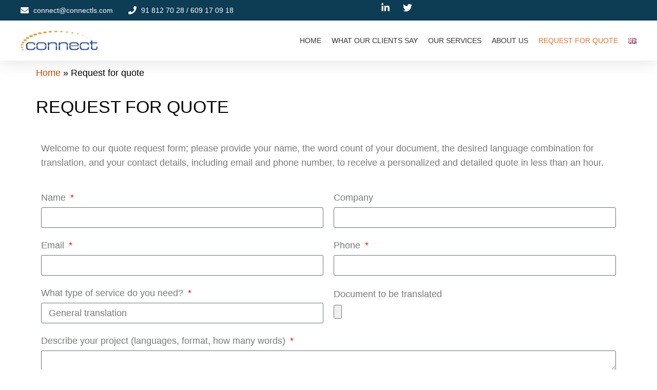

--- FILE ---
content_type: text/html; charset=UTF-8
request_url: https://connectls.com/en/request-for-quote
body_size: 23262
content:
<!DOCTYPE html><html dir="ltr" lang="en-GB" prefix="og: https://ogp.me/ns#"><head><script data-no-optimize="1">var litespeed_docref=sessionStorage.getItem("litespeed_docref");litespeed_docref&&(Object.defineProperty(document,"referrer",{get:function(){return litespeed_docref}}),sessionStorage.removeItem("litespeed_docref"));</script> <meta charset="UTF-8"><style id="litespeed-ccss">:root{--wp--preset--aspect-ratio--square:1;--wp--preset--aspect-ratio--4-3:4/3;--wp--preset--aspect-ratio--3-4:3/4;--wp--preset--aspect-ratio--3-2:3/2;--wp--preset--aspect-ratio--2-3:2/3;--wp--preset--aspect-ratio--16-9:16/9;--wp--preset--aspect-ratio--9-16:9/16;--wp--preset--color--black:#000;--wp--preset--color--cyan-bluish-gray:#abb8c3;--wp--preset--color--white:#fff;--wp--preset--color--pale-pink:#f78da7;--wp--preset--color--vivid-red:#cf2e2e;--wp--preset--color--luminous-vivid-orange:#ff6900;--wp--preset--color--luminous-vivid-amber:#fcb900;--wp--preset--color--light-green-cyan:#7bdcb5;--wp--preset--color--vivid-green-cyan:#00d084;--wp--preset--color--pale-cyan-blue:#8ed1fc;--wp--preset--color--vivid-cyan-blue:#0693e3;--wp--preset--color--vivid-purple:#9b51e0;--wp--preset--gradient--vivid-cyan-blue-to-vivid-purple:linear-gradient(135deg,rgba(6,147,227,1) 0%,#9b51e0 100%);--wp--preset--gradient--light-green-cyan-to-vivid-green-cyan:linear-gradient(135deg,#7adcb4 0%,#00d082 100%);--wp--preset--gradient--luminous-vivid-amber-to-luminous-vivid-orange:linear-gradient(135deg,rgba(252,185,0,1) 0%,rgba(255,105,0,1) 100%);--wp--preset--gradient--luminous-vivid-orange-to-vivid-red:linear-gradient(135deg,rgba(255,105,0,1) 0%,#cf2e2e 100%);--wp--preset--gradient--very-light-gray-to-cyan-bluish-gray:linear-gradient(135deg,#eee 0%,#a9b8c3 100%);--wp--preset--gradient--cool-to-warm-spectrum:linear-gradient(135deg,#4aeadc 0%,#9778d1 20%,#cf2aba 40%,#ee2c82 60%,#fb6962 80%,#fef84c 100%);--wp--preset--gradient--blush-light-purple:linear-gradient(135deg,#ffceec 0%,#9896f0 100%);--wp--preset--gradient--blush-bordeaux:linear-gradient(135deg,#fecda5 0%,#fe2d2d 50%,#6b003e 100%);--wp--preset--gradient--luminous-dusk:linear-gradient(135deg,#ffcb70 0%,#c751c0 50%,#4158d0 100%);--wp--preset--gradient--pale-ocean:linear-gradient(135deg,#fff5cb 0%,#b6e3d4 50%,#33a7b5 100%);--wp--preset--gradient--electric-grass:linear-gradient(135deg,#caf880 0%,#71ce7e 100%);--wp--preset--gradient--midnight:linear-gradient(135deg,#020381 0%,#2874fc 100%);--wp--preset--font-size--small:13px;--wp--preset--font-size--medium:20px;--wp--preset--font-size--large:36px;--wp--preset--font-size--x-large:42px;--wp--preset--spacing--20:.44rem;--wp--preset--spacing--30:.67rem;--wp--preset--spacing--40:1rem;--wp--preset--spacing--50:1.5rem;--wp--preset--spacing--60:2.25rem;--wp--preset--spacing--70:3.38rem;--wp--preset--spacing--80:5.06rem;--wp--preset--shadow--natural:6px 6px 9px rgba(0,0,0,.2);--wp--preset--shadow--deep:12px 12px 50px rgba(0,0,0,.4);--wp--preset--shadow--sharp:6px 6px 0px rgba(0,0,0,.2);--wp--preset--shadow--outlined:6px 6px 0px -3px rgba(255,255,255,1),6px 6px rgba(0,0,0,1);--wp--preset--shadow--crisp:6px 6px 0px rgba(0,0,0,1)}html{font-family:sans-serif;-ms-text-size-adjust:100%;-webkit-text-size-adjust:100%}body{margin:0}figure,header,nav{display:block}a{background-color:transparent}strong{font-weight:700}h1{font-size:2em;margin:.67em 0}img{border:0}svg:not(:root){overflow:hidden}figure{margin:1em 40px}*{-webkit-box-sizing:border-box;-moz-box-sizing:border-box;box-sizing:border-box}*:before,*:after{-webkit-box-sizing:border-box;-moz-box-sizing:border-box;box-sizing:border-box}html{font-size:10px}body{font-family:"Helvetica Neue",Helvetica,Arial,sans-serif;font-size:14px;line-height:1.42857143;color:#333;background-color:#fff}a{color:#337ab7;text-decoration:none}figure{margin:0}img{vertical-align:middle}h1{font-family:inherit;font-weight:500;line-height:1.1;color:inherit}h1{margin-top:20px;margin-bottom:10px}h1{font-size:36px}p{margin:0 0 10px}ul{margin-top:0;margin-bottom:10px}ul ul{margin-bottom:0}@-ms-viewport{width:device-width}html{font-family:sans-serif;font-size:100%;-webkit-text-size-adjust:100%;-ms-text-size-adjust:100%}body{overflow-x:hidden!important;margin:auto!important;color:#313131;font-family:"Open Sans",Helvetica Neue,Sans-serif;font-size:16px;font-weight:400;line-height:28px;text-align:left}a{text-decoration:none}@-webkit-viewport{width:device-width}@-moz-viewport{width:device-width}@-ms-viewport{width:device-width}@viewport{width:device-width}h1{font-family:"Cabin",Helvetica Neue,Sans-serif;font-weight:400}h1{font-size:36px;line-height:40px;-ms-word-wrap:break-word;word-wrap:break-word}strong{font-weight:600}html{-webkit-box-sizing:border-box;box-sizing:border-box}*,*:before,*:after{-webkit-box-sizing:inherit;box-sizing:inherit}body{background-color:#fff}ul{margin:0 0 1.5em;padding-left:20px}ul{list-style:disc}li>ul{margin-bottom:0;margin-left:1.5em}img{max-width:100%;height:auto;border:0;-ms-interpolation-mode:bicubic;vertical-align:middle}p{margin:0 0 10px}.menu-item-has-children a:after{display:inline-block;font-family:"Genericons";font-size:16px;font-weight:400;font-style:normal;font-variant:normal;-webkit-font-smoothing:antialiased;-moz-osx-font-smoothing:grayscale;line-height:1;text-align:center;vertical-align:top;text-decoration:inherit;text-transform:none;speak:none}a{color:#be5000}@media (min-width:992px) and (max-width:1199px){html{font-size:90%!important}body{font-size:15px;line-height:26px}}@media (max-width:991px){html{font-size:90%!important}body{font-size:15px;line-height:26px}}@media (min-width:768px) and (max-width:991px){html{font-size:95%}}@media (max-width:767px){html{font-size:80%}}@media (max-width:580px){html{font-size:65%!important}body{font-size:13px;font-weight:400;line-height:20px}}.elementor-screen-only{position:absolute;top:-10000em;width:1px;height:1px;margin:-1px;padding:0;overflow:hidden;clip:rect(0,0,0,0);border:0}.elementor *,.elementor :after,.elementor :before{box-sizing:border-box}.elementor a{box-shadow:none;text-decoration:none}.elementor img{height:auto;max-width:100%;border:none;border-radius:0;box-shadow:none}.elementor .elementor-widget:not(.elementor-widget-text-editor):not(.elementor-widget-theme-post-content) figure{margin:0}.elementor-element{--flex-direction:initial;--flex-wrap:initial;--justify-content:initial;--align-items:initial;--align-content:initial;--gap:initial;--flex-basis:initial;--flex-grow:initial;--flex-shrink:initial;--order:initial;--align-self:initial;flex-basis:var(--flex-basis);flex-grow:var(--flex-grow);flex-shrink:var(--flex-shrink);order:var(--order);align-self:var(--align-self)}.elementor-invisible{visibility:hidden}.elementor-align-right{text-align:right}.elementor-align-left{text-align:left}@media (max-width:767px){.elementor-mobile-align-center{text-align:center}.elementor-mobile-align-left{text-align:left}}:root{--page-title-display:block}.elementor-widget{position:relative}.elementor-widget:not(:last-child){margin-bottom:20px}ul.elementor-icon-list-items.elementor-inline-items{display:flex;flex-wrap:wrap}ul.elementor-icon-list-items.elementor-inline-items .elementor-inline-item{word-break:break-word}@media (prefers-reduced-motion:no-preference){html{scroll-behavior:smooth}}.e-con{--border-radius:0;--border-top-width:0px;--border-right-width:0px;--border-bottom-width:0px;--border-left-width:0px;--border-style:initial;--border-color:initial;--container-widget-width:100%;--container-widget-height:initial;--container-widget-flex-grow:0;--container-widget-align-self:initial;--content-width:min(100%,var(--container-max-width,1140px));--width:100%;--min-height:initial;--height:auto;--text-align:initial;--margin-top:0px;--margin-right:0px;--margin-bottom:0px;--margin-left:0px;--padding-top:var(--container-default-padding-top,10px);--padding-right:var(--container-default-padding-right,10px);--padding-bottom:var(--container-default-padding-bottom,10px);--padding-left:var(--container-default-padding-left,10px);--position:relative;--z-index:revert;--overflow:visible;--gap:var(--widgets-spacing,20px);--overlay-mix-blend-mode:initial;--overlay-opacity:1;--e-con-grid-template-columns:repeat(3,1fr);--e-con-grid-template-rows:repeat(2,1fr);position:var(--position);width:var(--width);min-width:0;min-height:var(--min-height);height:var(--height);border-radius:var(--border-radius);z-index:var(--z-index);overflow:var(--overflow);--flex-wrap-mobile:wrap;margin-block-start:var(--margin-block-start);margin-inline-end:var(--margin-inline-end);margin-block-end:var(--margin-block-end);margin-inline-start:var(--margin-inline-start);padding-inline-start:var(--padding-inline-start);padding-inline-end:var(--padding-inline-end);--margin-block-start:var(--margin-top);--margin-block-end:var(--margin-bottom);--margin-inline-start:var(--margin-left);--margin-inline-end:var(--margin-right);--padding-inline-start:var(--padding-left);--padding-inline-end:var(--padding-right);--padding-block-start:var(--padding-top);--padding-block-end:var(--padding-bottom);--border-block-start-width:var(--border-top-width);--border-block-end-width:var(--border-bottom-width);--border-inline-start-width:var(--border-left-width);--border-inline-end-width:var(--border-right-width)}.e-con.e-flex{--flex-direction:column;--flex-basis:auto;--flex-grow:0;--flex-shrink:1;flex:var(--flex-grow) var(--flex-shrink) var(--flex-basis)}.e-con-full,.e-con>.e-con-inner{text-align:var(--text-align);padding-block-start:var(--padding-block-start);padding-block-end:var(--padding-block-end)}.e-con-full.e-flex,.e-con.e-flex>.e-con-inner{flex-direction:var(--flex-direction)}.e-con,.e-con>.e-con-inner{display:var(--display)}.e-con-boxed.e-flex{flex-direction:column;flex-wrap:nowrap;justify-content:normal;align-items:normal;align-content:normal}.e-con-boxed{text-align:initial;gap:initial}.e-con.e-flex>.e-con-inner{flex-wrap:var(--flex-wrap);justify-content:var(--justify-content);align-items:var(--align-items);align-content:var(--align-content);flex-basis:auto;flex-grow:1;flex-shrink:1;align-self:auto}.e-con>.e-con-inner{gap:var(--gap);width:100%;max-width:var(--content-width);margin:0 auto;padding-inline-start:0;padding-inline-end:0;height:100%}.e-con .elementor-widget.elementor-widget{margin-block-end:0}.e-con:before{content:var(--background-overlay);display:block;position:absolute;mix-blend-mode:var(--overlay-mix-blend-mode);opacity:var(--overlay-opacity);border-radius:var(--border-radius);border-style:var(--border-style);border-color:var(--border-color);border-block-start-width:var(--border-block-start-width);border-inline-end-width:var(--border-inline-end-width);border-block-end-width:var(--border-block-end-width);border-inline-start-width:var(--border-inline-start-width);top:calc(0px - var(--border-top-width));left:calc(0px - var(--border-left-width));width:max(100% + var(--border-left-width) + var(--border-right-width),100%);height:max(100% + var(--border-top-width) + var(--border-bottom-width),100%)}.e-con .elementor-widget{min-width:0}.e-con>.e-con-inner>.elementor-widget>.elementor-widget-container,.e-con>.elementor-widget>.elementor-widget-container{height:100%}.e-con.e-con>.e-con-inner>.elementor-widget,.elementor.elementor .e-con>.elementor-widget{max-width:100%}@media (max-width:767px){.e-con.e-flex{--width:100%;--flex-wrap:var(--flex-wrap-mobile)}}.elementor-heading-title{padding:0;margin:0;line-height:1}.elementor .elementor-element ul.elementor-icon-list-items{padding:0}.elementor-widget.elementor-icon-list--layout-inline .elementor-widget-container{overflow:hidden}.elementor-widget .elementor-icon-list-items.elementor-inline-items{margin-right:-8px;margin-left:-8px}.elementor-widget .elementor-icon-list-items.elementor-inline-items .elementor-icon-list-item{margin-right:8px;margin-left:8px}.elementor-widget .elementor-icon-list-items.elementor-inline-items .elementor-icon-list-item:after{width:auto;left:auto;right:auto;position:relative;height:100%;border-top:0;border-bottom:0;border-right:0;border-left-width:1px;border-style:solid;right:-8px}.elementor-widget .elementor-icon-list-items{list-style-type:none;margin:0;padding:0}.elementor-widget .elementor-icon-list-item{margin:0;padding:0;position:relative}.elementor-widget .elementor-icon-list-item:after{position:absolute;bottom:0;width:100%}.elementor-widget .elementor-icon-list-item,.elementor-widget .elementor-icon-list-item a{display:flex;font-size:inherit;align-items:var(--icon-vertical-align,center)}.elementor-widget .elementor-icon-list-icon+.elementor-icon-list-text{align-self:center;padding-inline-start:5px}.elementor-widget .elementor-icon-list-icon{display:flex;position:relative;top:var(--icon-vertical-offset,initial)}.elementor-widget .elementor-icon-list-icon svg{width:var(--e-icon-list-icon-size,1em);height:var(--e-icon-list-icon-size,1em)}.elementor-widget.elementor-widget-icon-list .elementor-icon-list-icon{text-align:var(--e-icon-list-icon-align)}.elementor-widget.elementor-widget-icon-list .elementor-icon-list-icon svg{margin:var(--e-icon-list-icon-margin,0 calc(var(--e-icon-list-icon-size,1em)*.25) 0 0)}.elementor-widget.elementor-list-item-link-full_width a{width:100%}.elementor-widget.elementor-align-left .elementor-icon-list-item{justify-content:flex-start;text-align:left}.elementor-widget.elementor-align-left .elementor-inline-items{justify-content:flex-start}.elementor-widget.elementor-align-right .elementor-icon-list-item,.elementor-widget.elementor-align-right .elementor-icon-list-item a{justify-content:flex-end;text-align:right}.elementor-widget.elementor-align-right .elementor-icon-list-items{justify-content:flex-end}.elementor-widget:not(.elementor-align-right) .elementor-icon-list-item:after{left:0}.elementor-widget:not(.elementor-align-left) .elementor-icon-list-item:after{right:0}@media (min-width:-1){.elementor-widget:not(.elementor-widescreen-align-right) .elementor-icon-list-item:after{left:0}.elementor-widget:not(.elementor-widescreen-align-left) .elementor-icon-list-item:after{right:0}}@media (max-width:-1){.elementor-widget:not(.elementor-laptop-align-right) .elementor-icon-list-item:after{left:0}.elementor-widget:not(.elementor-laptop-align-left) .elementor-icon-list-item:after{right:0}}@media (max-width:-1){.elementor-widget:not(.elementor-tablet_extra-align-right) .elementor-icon-list-item:after{left:0}.elementor-widget:not(.elementor-tablet_extra-align-left) .elementor-icon-list-item:after{right:0}}@media (max-width:1024px){.elementor-widget:not(.elementor-tablet-align-right) .elementor-icon-list-item:after{left:0}.elementor-widget:not(.elementor-tablet-align-left) .elementor-icon-list-item:after{right:0}}@media (max-width:-1){.elementor-widget:not(.elementor-mobile_extra-align-right) .elementor-icon-list-item:after{left:0}.elementor-widget:not(.elementor-mobile_extra-align-left) .elementor-icon-list-item:after{right:0}}@media (max-width:767px){.elementor-widget.elementor-mobile-align-center .elementor-icon-list-item{justify-content:center}.elementor-widget.elementor-mobile-align-center .elementor-icon-list-item:after{margin:auto}.elementor-widget.elementor-mobile-align-center .elementor-inline-items{justify-content:center}.elementor-widget.elementor-mobile-align-left .elementor-icon-list-item,.elementor-widget.elementor-mobile-align-left .elementor-icon-list-item a{justify-content:flex-start;text-align:left}.elementor-widget.elementor-mobile-align-left .elementor-inline-items{justify-content:flex-start}.elementor-widget:not(.elementor-mobile-align-right) .elementor-icon-list-item:after{left:0}.elementor-widget:not(.elementor-mobile-align-left) .elementor-icon-list-item:after{right:0}}.elementor-widget-image{text-align:center}.elementor-widget-image a{display:inline-block}.elementor-widget-image img{vertical-align:middle;display:inline-block}.elementor-item:after,.elementor-item:before{display:block;position:absolute}.elementor-item:not(:hover):not(:focus):not(.elementor-item-active):not(.highlighted):after,.elementor-item:not(:hover):not(:focus):not(.elementor-item-active):not(.highlighted):before{opacity:0}.elementor-item-active:after,.elementor-item-active:before{transform:scale(1)}.e--pointer-underline .elementor-item:after,.e--pointer-underline .elementor-item:before{background-color:#3f444b;height:3px;left:0;width:100%;z-index:2}.e--pointer-underline .elementor-item:after{bottom:0;content:""}.elementor-nav-menu--main .elementor-nav-menu a{padding:13px 20px}.elementor-nav-menu--main .elementor-nav-menu ul{border-style:solid;border-width:0;padding:0;position:absolute;width:12em}.elementor-nav-menu--layout-horizontal{display:flex}.elementor-nav-menu--layout-horizontal .elementor-nav-menu{display:flex;flex-wrap:wrap}.elementor-nav-menu--layout-horizontal .elementor-nav-menu a{flex-grow:1;white-space:nowrap}.elementor-nav-menu--layout-horizontal .elementor-nav-menu>li{display:flex}.elementor-nav-menu--layout-horizontal .elementor-nav-menu>li ul{top:100%!important}.elementor-nav-menu--layout-horizontal .elementor-nav-menu>li:not(:first-child)>a{margin-inline-start:var(--e-nav-menu-horizontal-menu-item-margin)}.elementor-nav-menu--layout-horizontal .elementor-nav-menu>li:not(:first-child)>ul{left:var(--e-nav-menu-horizontal-menu-item-margin)!important}.elementor-nav-menu--layout-horizontal .elementor-nav-menu>li:not(:last-child)>a{margin-inline-end:var(--e-nav-menu-horizontal-menu-item-margin)}.elementor-nav-menu--layout-horizontal .elementor-nav-menu>li:not(:last-child):after{align-self:center;border-color:var(--e-nav-menu-divider-color,#000);border-left-style:var(--e-nav-menu-divider-style,solid);border-left-width:var(--e-nav-menu-divider-width,2px);content:var(--e-nav-menu-divider-content,none);height:var(--e-nav-menu-divider-height,35%)}.elementor-nav-menu__align-center .elementor-nav-menu{justify-content:center;margin-inline-end:auto;margin-inline-start:auto}.elementor-widget-nav-menu .elementor-widget-container{display:flex;flex-direction:column}.elementor-nav-menu{position:relative;z-index:2}.elementor-nav-menu:after{clear:both;content:" ";display:block;font:0/0 serif;height:0;overflow:hidden;visibility:hidden}.elementor-nav-menu,.elementor-nav-menu li,.elementor-nav-menu ul{display:block;line-height:normal;list-style:none;margin:0;padding:0}.elementor-nav-menu ul{display:none}.elementor-nav-menu a,.elementor-nav-menu li{position:relative}.elementor-nav-menu li{border-width:0}.elementor-nav-menu a{align-items:center;display:flex}.elementor-nav-menu a{line-height:20px;padding:10px 20px}.elementor-sub-item.elementor-item-active{background-color:#3f444b;color:#fff}.elementor-menu-toggle{align-items:center;background-color:rgba(0,0,0,.05);border:0 solid;border-radius:3px;color:#33373d;display:flex;font-size:var(--nav-menu-icon-size,22px);justify-content:center;padding:.25em}.elementor-menu-toggle:not(.elementor-active) .elementor-menu-toggle__icon--close{display:none}.elementor-menu-toggle .e-font-icon-svg{fill:#33373d;height:1em;width:1em}.elementor-menu-toggle svg{height:auto;width:1em;fill:var(--nav-menu-icon-color,currentColor)}.elementor-nav-menu--dropdown{background-color:#fff;font-size:13px}.elementor-nav-menu--dropdown.elementor-nav-menu__container{margin-top:10px;overflow-x:hidden;overflow-y:auto;transform-origin:top}.elementor-nav-menu--dropdown.elementor-nav-menu__container .elementor-sub-item{font-size:.85em}.elementor-nav-menu--dropdown a{color:#33373d}ul.elementor-nav-menu--dropdown a{border-inline-start:8px solid transparent;text-shadow:none}.elementor-nav-menu__text-align-center .elementor-nav-menu--dropdown .elementor-nav-menu a{justify-content:center}.elementor-nav-menu--toggle{--menu-height:100vh}.elementor-nav-menu--toggle .elementor-menu-toggle:not(.elementor-active)+.elementor-nav-menu__container{max-height:0;overflow:hidden;transform:scaleY(0)}.elementor-nav-menu--stretch .elementor-nav-menu__container.elementor-nav-menu--dropdown{position:absolute;z-index:9997}@media (max-width:1024px){.elementor-nav-menu--dropdown-tablet .elementor-nav-menu--main{display:none}}@media (min-width:1025px){.elementor-nav-menu--dropdown-tablet .elementor-menu-toggle,.elementor-nav-menu--dropdown-tablet .elementor-nav-menu--dropdown{display:none}.elementor-nav-menu--dropdown-tablet nav.elementor-nav-menu--dropdown.elementor-nav-menu__container{overflow-y:hidden}}.elementor-widget-divider{--divider-border-style:none;--divider-border-width:1px;--divider-color:#0c0d0e;--divider-icon-size:20px;--divider-element-spacing:10px;--divider-pattern-height:24px;--divider-pattern-size:20px;--divider-pattern-url:none;--divider-pattern-repeat:repeat-x}.elementor-widget-divider .elementor-divider{display:flex}.elementor-widget-divider .elementor-divider-separator{display:flex;margin:0;direction:ltr}.elementor-widget-divider:not(.elementor-widget-divider--view-line_text):not(.elementor-widget-divider--view-line_icon) .elementor-divider-separator{border-block-start:var(--divider-border-width) var(--divider-border-style) var(--divider-color)}.e-con-inner>.elementor-widget-divider{width:var(--container-widget-width,100%);--flex-grow:var(--container-widget-flex-grow)}:root{--swiper-theme-color:#007aff}:root{--swiper-navigation-size:44px}.elementor-element{--swiper-theme-color:#000;--swiper-navigation-size:44px;--swiper-pagination-bullet-size:6px;--swiper-pagination-bullet-horizontal-gap:6px}.elementor-kit-3290{--e-global-color-primary:#6ec1e4;--e-global-color-secondary:#54595f;--e-global-color-text:#7a7a7a;--e-global-color-accent:#61ce70;--e-global-typography-primary-font-family:"Roboto";--e-global-typography-primary-font-weight:600;--e-global-typography-secondary-font-family:"Roboto Slab";--e-global-typography-secondary-font-weight:400;--e-global-typography-text-font-family:"Roboto";--e-global-typography-text-font-size:18px;--e-global-typography-text-font-weight:400;--e-global-typography-accent-font-family:"Roboto";--e-global-typography-accent-font-weight:500;color:#000;font-family:"Roboto",Sans-serif;font-size:18px}.e-con{--container-max-width:1140px}.elementor-widget:not(:last-child){margin-block-end:20px}.elementor-element{--widgets-spacing:20px 20px}@media (max-width:1024px){.e-con{--container-max-width:1024px}}@media (max-width:767px){.e-con{--container-max-width:767px}}.elementor-widget-image-box .elementor-image-box-content{width:100%}@media (min-width:768px){.elementor-widget-image-box.elementor-position-right .elementor-image-box-wrapper{display:flex}.elementor-widget-image-box.elementor-position-right .elementor-image-box-wrapper{text-align:end;flex-direction:row-reverse}.elementor-widget-image-box.elementor-vertical-align-middle .elementor-image-box-wrapper{align-items:center}}@media (max-width:767px){.elementor-widget-image-box .elementor-image-box-img{margin-left:auto!important;margin-right:auto!important;margin-bottom:15px}}.elementor-widget-image-box .elementor-image-box-img{display:inline-block}.elementor-widget-image-box .elementor-image-box-wrapper{text-align:center}.elementor-widget-image-box .elementor-image-box-description{margin:0}.elementor-418 .elementor-element.elementor-element-2a19a43{--display:flex;--padding-top:0px;--padding-bottom:0px;--padding-left:0px;--padding-right:0px}.elementor-418 .elementor-element.elementor-element-64b1f98{--display:flex}.elementor-widget-image-box .elementor-image-box-description{color:var(--e-global-color-text);font-family:var(--e-global-typography-text-font-family),Sans-serif;font-size:var(--e-global-typography-text-font-size);font-weight:var(--e-global-typography-text-font-weight)}.elementor-418 .elementor-element.elementor-element-5dee982 .elementor-image-box-wrapper{text-align:left}.elementor-418 .elementor-element.elementor-element-5dee982.elementor-position-right .elementor-image-box-img{margin-left:15px}.elementor-418 .elementor-element.elementor-element-5dee982 .elementor-image-box-wrapper .elementor-image-box-img{width:70%}.elementor-418 .elementor-element.elementor-element-5dee982 .elementor-image-box-description{color:#000;font-family:"Roboto",Sans-serif;font-size:18px;font-weight:400}.elementor-widget-text-editor{color:var(--e-global-color-text);font-family:var(--e-global-typography-text-font-family),Sans-serif;font-size:var(--e-global-typography-text-font-size);font-weight:var(--e-global-typography-text-font-weight)}.elementor-418 .elementor-element.elementor-element-9c40214>.elementor-widget-container{margin:0 0 30px}.elementor-418 .elementor-element.elementor-element-9c40214{color:#000;font-family:"Roboto",Sans-serif;font-size:18px;font-weight:400}@media (max-width:1024px){.elementor-widget-image-box .elementor-image-box-description{font-size:var(--e-global-typography-text-font-size)}.elementor-widget-text-editor{font-size:var(--e-global-typography-text-font-size)}}@media (max-width:767px){.elementor-widget-image-box .elementor-image-box-description{font-size:var(--e-global-typography-text-font-size)}.elementor-418 .elementor-element.elementor-element-5dee982 .elementor-image-box-img{margin-bottom:15px}.elementor-widget-text-editor{font-size:var(--e-global-typography-text-font-size)}}.elementor-3294 .elementor-element.elementor-element-656b4cca{--display:flex;--flex-direction:column;--container-widget-width:calc((1 - var(--container-widget-flex-grow))*100%);--container-widget-height:initial;--container-widget-flex-grow:0;--container-widget-align-self:initial;--flex-wrap-mobile:wrap;--align-items:center;--gap:0px 0px;--flex-wrap:wrap;box-shadow:0px 5px 30px 0px rgba(0,0,0,.1);--padding-top:0%;--padding-bottom:0%;--padding-left:0%;--padding-right:0%;--z-index:10}.elementor-3294 .elementor-element.elementor-element-6f5b5efd{--display:flex;--flex-direction:row;--container-widget-width:calc((1 - var(--container-widget-flex-grow))*100%);--container-widget-height:100%;--container-widget-flex-grow:1;--container-widget-align-self:stretch;--flex-wrap-mobile:wrap;--justify-content:space-between;--align-items:stretch;--gap:10px 10px;--margin-top:0px;--margin-bottom:0px;--margin-left:0px;--margin-right:0px;--padding-top:6px;--padding-bottom:6px;--padding-left:6px;--padding-right:6px}.elementor-3294 .elementor-element.elementor-element-6f5b5efd:not(.elementor-motion-effects-element-type-background){background-color:#0d3c55}.elementor-3294 .elementor-element.elementor-element-1b752944{--display:flex;--flex-direction:column;--container-widget-width:calc((1 - var(--container-widget-flex-grow))*100%);--container-widget-height:initial;--container-widget-flex-grow:0;--container-widget-align-self:initial;--flex-wrap-mobile:wrap;--justify-content:center;--align-items:flex-start;--padding-top:0px;--padding-bottom:0px;--padding-left:0px;--padding-right:0px}.elementor-widget-icon-list .elementor-icon-list-item:not(:last-child):after{border-color:var(--e-global-color-text)}.elementor-widget-icon-list .elementor-icon-list-icon svg{fill:var(--e-global-color-primary)}.elementor-widget-icon-list .elementor-icon-list-item>.elementor-icon-list-text,.elementor-widget-icon-list .elementor-icon-list-item>a{font-family:var(--e-global-typography-text-font-family),Sans-serif;font-size:var(--e-global-typography-text-font-size);font-weight:var(--e-global-typography-text-font-weight)}.elementor-widget-icon-list .elementor-icon-list-text{color:var(--e-global-color-secondary)}.elementor-3294 .elementor-element.elementor-element-4a64cf7 .elementor-icon-list-items.elementor-inline-items .elementor-icon-list-item{margin-right:calc(30px/2);margin-left:calc(30px/2)}.elementor-3294 .elementor-element.elementor-element-4a64cf7 .elementor-icon-list-items.elementor-inline-items{margin-right:calc(-30px/2);margin-left:calc(-30px/2)}body:not(.rtl) .elementor-3294 .elementor-element.elementor-element-4a64cf7 .elementor-icon-list-items.elementor-inline-items .elementor-icon-list-item:after{right:calc(-30px/2)}.elementor-3294 .elementor-element.elementor-element-4a64cf7 .elementor-icon-list-icon svg{fill:#fff}.elementor-3294 .elementor-element.elementor-element-4a64cf7{--e-icon-list-icon-size:16px;--icon-vertical-offset:0px}.elementor-3294 .elementor-element.elementor-element-4a64cf7 .elementor-icon-list-icon{padding-right:0}.elementor-3294 .elementor-element.elementor-element-4a64cf7 .elementor-icon-list-item>.elementor-icon-list-text{font-family:"Montserrat",Sans-serif;font-size:14px;font-weight:300}.elementor-3294 .elementor-element.elementor-element-4a64cf7 .elementor-icon-list-text{color:#fff}.elementor-3294 .elementor-element.elementor-element-3fc5289a{--display:flex;--flex-direction:row;--container-widget-width:calc((1 - var(--container-widget-flex-grow))*100%);--container-widget-height:100%;--container-widget-flex-grow:1;--container-widget-align-self:stretch;--flex-wrap-mobile:wrap;--justify-content:flex-end;--align-items:center;--padding-top:0px;--padding-bottom:0px;--padding-left:0px;--padding-right:0px}.elementor-3294 .elementor-element.elementor-element-30d507f5 .elementor-icon-list-items.elementor-inline-items .elementor-icon-list-item{margin-right:calc(15px/2);margin-left:calc(15px/2)}.elementor-3294 .elementor-element.elementor-element-30d507f5 .elementor-icon-list-items.elementor-inline-items{margin-right:calc(-15px/2);margin-left:calc(-15px/2)}body:not(.rtl) .elementor-3294 .elementor-element.elementor-element-30d507f5 .elementor-icon-list-items.elementor-inline-items .elementor-icon-list-item:after{right:calc(-15px/2)}.elementor-3294 .elementor-element.elementor-element-30d507f5 .elementor-icon-list-icon svg{fill:#fff}.elementor-3294 .elementor-element.elementor-element-30d507f5{--e-icon-list-icon-size:18px;--e-icon-list-icon-align:center;--e-icon-list-icon-margin:0 calc(var(--e-icon-list-icon-size,1em)*0.125);--icon-vertical-offset:0px}.elementor-3294 .elementor-element.elementor-element-56750af3{--display:flex;--flex-direction:row;--container-widget-width:calc((1 - var(--container-widget-flex-grow))*100%);--container-widget-height:100%;--container-widget-flex-grow:1;--container-widget-align-self:stretch;--flex-wrap-mobile:wrap;--justify-content:space-between;--align-items:center;--gap:10px 10px;--margin-top:0px;--margin-bottom:0px;--margin-left:0px;--margin-right:0px;--padding-top:15px;--padding-bottom:15px;--padding-left:12px;--padding-right:12px}.elementor-3294 .elementor-element.elementor-element-56750af3:not(.elementor-motion-effects-element-type-background){background-color:#fff}.elementor-3294 .elementor-element.elementor-element-5118baea{text-align:left}.elementor-3294 .elementor-element.elementor-element-5118baea img{width:150px;height:48px;object-fit:contain;object-position:center center}.elementor-widget-nav-menu .elementor-nav-menu .elementor-item{font-family:var(--e-global-typography-primary-font-family),Sans-serif;font-weight:var(--e-global-typography-primary-font-weight)}.elementor-widget-nav-menu .elementor-nav-menu--main .elementor-item{color:var(--e-global-color-text);fill:var(--e-global-color-text)}.elementor-widget-nav-menu .elementor-nav-menu--main:not(.e--pointer-framed) .elementor-item:before,.elementor-widget-nav-menu .elementor-nav-menu--main:not(.e--pointer-framed) .elementor-item:after{background-color:var(--e-global-color-accent)}.elementor-widget-nav-menu{--e-nav-menu-divider-color:var(--e-global-color-text)}.elementor-widget-nav-menu .elementor-nav-menu--dropdown .elementor-item,.elementor-widget-nav-menu .elementor-nav-menu--dropdown .elementor-sub-item{font-family:var(--e-global-typography-accent-font-family),Sans-serif;font-weight:var(--e-global-typography-accent-font-weight)}.elementor-3294 .elementor-element.elementor-element-379cadd7 .elementor-menu-toggle{margin-left:auto;background-color:#fff}.elementor-3294 .elementor-element.elementor-element-379cadd7 .elementor-nav-menu .elementor-item{font-family:"Montserrat",Sans-serif;font-size:14px;font-weight:500;text-transform:uppercase}.elementor-3294 .elementor-element.elementor-element-379cadd7 .elementor-nav-menu--main .elementor-item{color:#313131;fill:#313131;padding-left:0;padding-right:0}.elementor-3294 .elementor-element.elementor-element-379cadd7 .e--pointer-underline .elementor-item:after{height:0}.elementor-3294 .elementor-element.elementor-element-379cadd7{--e-nav-menu-horizontal-menu-item-margin:calc(20px/2)}.elementor-3294 .elementor-element.elementor-element-379cadd7 .elementor-nav-menu--dropdown a,.elementor-3294 .elementor-element.elementor-element-379cadd7 .elementor-menu-toggle{color:#16163f}.elementor-3294 .elementor-element.elementor-element-379cadd7 .elementor-nav-menu--dropdown{background-color:#fff}.elementor-3294 .elementor-element.elementor-element-379cadd7 .elementor-nav-menu--dropdown a.elementor-item-active{color:#f16c20}.elementor-3294 .elementor-element.elementor-element-379cadd7 .elementor-nav-menu--dropdown a.elementor-item-active{background-color:#FFFFFF00}.elementor-3294 .elementor-element.elementor-element-379cadd7 .elementor-nav-menu--dropdown a.elementor-item-active{color:#f16c20;background-color:#FFFFFF00}.elementor-3294 .elementor-element.elementor-element-379cadd7 .elementor-nav-menu--dropdown .elementor-item,.elementor-3294 .elementor-element.elementor-element-379cadd7 .elementor-nav-menu--dropdown .elementor-sub-item{font-family:"Montserrat",Sans-serif;font-size:16px;font-weight:400}.elementor-3294 .elementor-element.elementor-element-379cadd7 .elementor-nav-menu--main .elementor-nav-menu--dropdown,.elementor-3294 .elementor-element.elementor-element-379cadd7 .elementor-nav-menu__container.elementor-nav-menu--dropdown{box-shadow:0px 15px 20px 0px rgba(0,0,0,.1)}.elementor-3294 .elementor-element.elementor-element-379cadd7 .elementor-nav-menu--dropdown a{padding-left:10px;padding-right:10px;padding-top:20px;padding-bottom:20px}.elementor-3294 .elementor-element.elementor-element-379cadd7 .elementor-nav-menu--main>.elementor-nav-menu>li>.elementor-nav-menu--dropdown,.elementor-3294 .elementor-element.elementor-element-379cadd7 .elementor-nav-menu__container.elementor-nav-menu--dropdown{margin-top:15px!important}.elementor-3294 .elementor-element.elementor-element-379cadd7 div.elementor-menu-toggle{color:#16163f}.elementor-3294 .elementor-element.elementor-element-379cadd7 div.elementor-menu-toggle svg{fill:#16163f}.elementor-location-header:before{content:"";display:table;clear:both}@media (max-width:1024px){.elementor-3294 .elementor-element.elementor-element-6f5b5efd{--padding-top:27px;--padding-bottom:27px;--padding-left:15px;--padding-right:15px}.elementor-widget-icon-list .elementor-icon-list-item>.elementor-icon-list-text,.elementor-widget-icon-list .elementor-icon-list-item>a{font-size:var(--e-global-typography-text-font-size)}.elementor-3294 .elementor-element.elementor-element-4a64cf7 .elementor-icon-list-item>.elementor-icon-list-text{font-size:12px}.elementor-3294 .elementor-element.elementor-element-56750af3{--padding-top:20px;--padding-bottom:20px;--padding-left:15px;--padding-right:15px}.elementor-3294 .elementor-element.elementor-element-5118baea>.elementor-widget-container{padding:0 90px 0 0}.elementor-3294 .elementor-element.elementor-element-5118baea img{width:133px}.elementor-3294 .elementor-element.elementor-element-379cadd7 .elementor-nav-menu--main>.elementor-nav-menu>li>.elementor-nav-menu--dropdown,.elementor-3294 .elementor-element.elementor-element-379cadd7 .elementor-nav-menu__container.elementor-nav-menu--dropdown{margin-top:20px!important}}@media (max-width:767px){.elementor-3294 .elementor-element.elementor-element-6f5b5efd{--padding-top:15px;--padding-bottom:15px;--padding-left:15px;--padding-right:15px}.elementor-3294 .elementor-element.elementor-element-1b752944{--width:65%;--flex-direction:row;--container-widget-width:initial;--container-widget-height:100%;--container-widget-flex-grow:1;--container-widget-align-self:stretch;--flex-wrap-mobile:wrap}.elementor-widget-icon-list .elementor-icon-list-item>.elementor-icon-list-text,.elementor-widget-icon-list .elementor-icon-list-item>a{font-size:var(--e-global-typography-text-font-size)}.elementor-3294 .elementor-element.elementor-element-3fc5289a{--width:30%;--flex-direction:row-reverse;--container-widget-width:initial;--container-widget-height:100%;--container-widget-flex-grow:1;--container-widget-align-self:stretch;--flex-wrap-mobile:wrap-reverse;--justify-content:space-between}.elementor-3294 .elementor-element.elementor-element-5118baea>.elementor-widget-container{padding:0}.elementor-3294 .elementor-element.elementor-element-5118baea img{width:130px}.elementor-3294 .elementor-element.elementor-element-379cadd7 .elementor-nav-menu--main .elementor-item{padding-top:0;padding-bottom:0}.elementor-3294 .elementor-element.elementor-element-379cadd7{--e-nav-menu-horizontal-menu-item-margin:calc(0px/2);--nav-menu-icon-size:20px}.elementor-3294 .elementor-element.elementor-element-379cadd7 .elementor-nav-menu--dropdown .elementor-item,.elementor-3294 .elementor-element.elementor-element-379cadd7 .elementor-nav-menu--dropdown .elementor-sub-item{font-size:14px}.elementor-3294 .elementor-element.elementor-element-379cadd7 .elementor-nav-menu--dropdown a{padding-top:10px;padding-bottom:10px}.elementor-3294 .elementor-element.elementor-element-379cadd7 .elementor-nav-menu--main>.elementor-nav-menu>li>.elementor-nav-menu--dropdown,.elementor-3294 .elementor-element.elementor-element-379cadd7 .elementor-nav-menu__container.elementor-nav-menu--dropdown{margin-top:20px!important}}@media (min-width:768px){.elementor-3294 .elementor-element.elementor-element-6f5b5efd{--content-width:1200px}.elementor-3294 .elementor-element.elementor-element-1b752944{--width:570px}.elementor-3294 .elementor-element.elementor-element-3fc5289a{--width:500px}.elementor-3294 .elementor-element.elementor-element-56750af3{--content-width:1200px}}@media (max-width:1024px) and (min-width:768px){.elementor-3294 .elementor-element.elementor-element-1b752944{--width:75%}.elementor-3294 .elementor-element.elementor-element-3fc5289a{--width:28%}}.elementor-widget-heading .elementor-heading-title{color:var(--e-global-color-primary);font-family:var(--e-global-typography-primary-font-family),Sans-serif;font-weight:var(--e-global-typography-primary-font-weight)}.elementor-widget-text-editor{color:var(--e-global-color-text);font-family:var(--e-global-typography-text-font-family),Sans-serif;font-size:var(--e-global-typography-text-font-size);font-weight:var(--e-global-typography-text-font-weight)}.elementor-widget-icon-list .elementor-icon-list-item:not(:last-child):after{border-color:var(--e-global-color-text)}.elementor-widget-icon-list .elementor-icon-list-icon svg{fill:var(--e-global-color-primary)}.elementor-widget-icon-list .elementor-icon-list-item>.elementor-icon-list-text,.elementor-widget-icon-list .elementor-icon-list-item>a{font-family:var(--e-global-typography-text-font-family),Sans-serif;font-size:var(--e-global-typography-text-font-size);font-weight:var(--e-global-typography-text-font-weight)}.elementor-widget-icon-list .elementor-icon-list-text{color:var(--e-global-color-secondary)}.elementor-location-header:before{content:"";display:table;clear:both}@media (max-width:1024px){.elementor-widget-text-editor{font-size:var(--e-global-typography-text-font-size)}.elementor-widget-icon-list .elementor-icon-list-item>.elementor-icon-list-text,.elementor-widget-icon-list .elementor-icon-list-item>a{font-size:var(--e-global-typography-text-font-size)}}@media (max-width:767px){.elementor-widget-text-editor{font-size:var(--e-global-typography-text-font-size)}.elementor-widget-icon-list .elementor-icon-list-item>.elementor-icon-list-text,.elementor-widget-icon-list .elementor-icon-list-item>a{font-size:var(--e-global-typography-text-font-size)}}.elementor-3475 .elementor-element.elementor-element-4c43476{--display:flex;--flex-direction:column;--container-widget-width:100%;--container-widget-height:initial;--container-widget-flex-grow:0;--container-widget-align-self:initial;--flex-wrap-mobile:wrap;--gap:0px 0px;--margin-top:40px;--margin-bottom:40px;--margin-left:0px;--margin-right:0px}.elementor-widget-divider{--divider-color:var(--e-global-color-secondary)}.elementor-3475 .elementor-element.elementor-element-6487fa2{--divider-border-style:solid;--divider-color:#f16c20;--divider-border-width:1.1px;width:100%;max-width:100%}.elementor-3475 .elementor-element.elementor-element-6487fa2>.elementor-widget-container{margin:2% 0 1%}.elementor-3475 .elementor-element.elementor-element-6487fa2 .elementor-divider-separator{width:200px;margin:0 auto;margin-left:0}.elementor-3475 .elementor-element.elementor-element-6487fa2 .elementor-divider{text-align:left;padding-block-start:0px;padding-block-end:0px}.elementor-widget-heading .elementor-heading-title{color:var(--e-global-color-primary);font-family:var(--e-global-typography-primary-font-family),Sans-serif;font-weight:var(--e-global-typography-primary-font-weight)}.elementor-3475 .elementor-element.elementor-element-88ed6da>.elementor-widget-container{margin:0 0 40px}.elementor-3475 .elementor-element.elementor-element-88ed6da{text-align:left}.elementor-3475 .elementor-element.elementor-element-88ed6da .elementor-heading-title{color:#000;font-family:"Cabin",Sans-serif;font-size:34px;font-weight:500;text-transform:uppercase}.elementor-widget-theme-post-content{color:var(--e-global-color-text);font-family:var(--e-global-typography-text-font-family),Sans-serif;font-size:var(--e-global-typography-text-font-size);font-weight:var(--e-global-typography-text-font-weight)}.elementor-3475 .elementor-element.elementor-element-6549d51{color:#000}@media (max-width:1024px){.elementor-3475 .elementor-element.elementor-element-6487fa2 .elementor-divider-separator{width:205px}.elementor-widget-theme-post-content{font-size:var(--e-global-typography-text-font-size)}}@media (max-width:767px){.elementor-3475 .elementor-element.elementor-element-6487fa2>.elementor-widget-container{margin:0 0 4%}.elementor-widget-theme-post-content{font-size:var(--e-global-typography-text-font-size)}}</style><link rel="preload" data-asynced="1" data-optimized="2" as="style" onload="this.onload=null;this.rel='stylesheet'" href="https://connectls.com/wp-content/litespeed/ucss/9fd391df4859bd116dc57d2d97cb6bfc.css?ver=dd602" /><script data-optimized="1" type="litespeed/javascript" data-src="https://connectls.com/wp-content/plugins/litespeed-cache/assets/js/css_async.min.js"></script> <meta name="viewport" content="width=device-width, initial-scale=1.0, viewport-fit=cover" /><title>Request for quote | connect SL</title><meta name="robots" content="max-image-preview:large" /><meta name="google-site-verification" content="XD6xkyk_l8Zx86vPA0hgEIxOw99wEwaiYbkCG2Ne1H0" /><link rel="canonical" href="https://connectls.com/en/request-for-quote" /><meta name="generator" content="All in One SEO (AIOSEO) 4.7.3.1" /><meta property="og:locale" content="en_GB" /><meta property="og:site_name" content="connect SL | Translation agency with the best official translators in Madrid. Quality translation services giving a budget without commitment." /><meta property="og:type" content="activity" /><meta property="og:title" content="Request for quote | connect SL" /><meta property="og:url" content="https://connectls.com/en/request-for-quote" /><meta name="twitter:card" content="summary" /><meta name="twitter:title" content="Request for quote | connect SL" /><meta name="google" content="nositelinkssearchbox" /> <script type="application/ld+json" class="aioseo-schema">{"@context":"https:\/\/schema.org","@graph":[{"@type":"BreadcrumbList","@id":"https:\/\/connectls.com\/en\/request-for-quote#breadcrumblist","itemListElement":[{"@type":"ListItem","@id":"https:\/\/connectls.com\/#listItem","position":1,"name":"Home","item":"https:\/\/connectls.com\/","nextItem":"https:\/\/connectls.com\/en\/request-for-quote#listItem"},{"@type":"ListItem","@id":"https:\/\/connectls.com\/en\/request-for-quote#listItem","position":2,"name":"Request for quote","previousItem":"https:\/\/connectls.com\/#listItem"}]},{"@type":"Organization","@id":"https:\/\/connectls.com\/#organization","name":"connect SL","description":"Translation agency with the best official translators in Madrid. Quality translation services giving a budget without commitment.","url":"https:\/\/connectls.com\/"},{"@type":"WebPage","@id":"https:\/\/connectls.com\/en\/request-for-quote#webpage","url":"https:\/\/connectls.com\/en\/request-for-quote","name":"Request for quote | connect SL","inLanguage":"en-GB","isPartOf":{"@id":"https:\/\/connectls.com\/#website"},"breadcrumb":{"@id":"https:\/\/connectls.com\/en\/request-for-quote#breadcrumblist"},"datePublished":"2017-03-23T11:50:36+01:00","dateModified":"2024-06-13T12:55:26+02:00"},{"@type":"WebSite","@id":"https:\/\/connectls.com\/#website","url":"https:\/\/connectls.com\/","name":"connect SL","description":"Translation agency with the best official translators in Madrid. Quality translation services giving a budget without commitment.","inLanguage":"en-GB","publisher":{"@id":"https:\/\/connectls.com\/#organization"}}]}</script>  <script id="cookieyes" type="litespeed/javascript" data-src="https://cdn-cookieyes.com/client_data/8d5e63a4d626601e52b17cc4/script.js"></script><link rel="alternate" href="https://connectls.com/es/pedir-presupuesto" hreflang="es" /><link rel="alternate" href="https://connectls.com/en/request-for-quote" hreflang="en" /><link rel="alternate" href="https://connectls.com/de/kostenvoranschlag" hreflang="de" /><link rel='dns-prefetch' href='//fonts.googleapis.com' /><link rel="alternate" type="application/rss+xml" title="connect SL &raquo; Feed" href="https://connectls.com/en/feed" /><link rel="alternate" type="application/rss+xml" title="connect SL &raquo; Comments Feed" href="https://connectls.com/en/comments/feed" /><link rel="alternate" title="oEmbed (JSON)" type="application/json+oembed" href="https://connectls.com/wp-json/oembed/1.0/embed?url=https%3A%2F%2Fconnectls.com%2Fen%2Frequest-for-quote" /><link rel="alternate" title="oEmbed (XML)" type="text/xml+oembed" href="https://connectls.com/wp-json/oembed/1.0/embed?url=https%3A%2F%2Fconnectls.com%2Fen%2Frequest-for-quote&#038;format=xml" />
<style id='wp-img-auto-sizes-contain-inline-css' type='text/css'>img:is([sizes=auto i],[sizes^="auto," i]){contain-intrinsic-size:3000px 1500px}
/*# sourceURL=wp-img-auto-sizes-contain-inline-css */</style><style id='classic-theme-styles-inline-css' type='text/css'>/*! This file is auto-generated */
.wp-block-button__link{color:#fff;background-color:#32373c;border-radius:9999px;box-shadow:none;text-decoration:none;padding:calc(.667em + 2px) calc(1.333em + 2px);font-size:1.125em}.wp-block-file__button{background:#32373c;color:#fff;text-decoration:none}
/*# sourceURL=/wp-includes/css/classic-themes.min.css */</style><style id='llorix-one-lite-style-inline-css' type='text/css'>.overlay-layer-wrap{ background:rgba(13,60,85,0.3);}.archive-top .section-overlay-layer{ background:rgba(13, 60, 85, 0.6);}
/*# sourceURL=llorix-one-lite-style-inline-css */</style><link rel="preconnect" href="https://fonts.gstatic.com/" crossorigin><script type="litespeed/javascript" data-src="https://connectls.com/wp-includes/js/jquery/jquery.min.js" id="jquery-core-js"></script> <link rel="https://api.w.org/" href="https://connectls.com/wp-json/" /><link rel="alternate" title="JSON" type="application/json" href="https://connectls.com/wp-json/wp/v2/pages/357" /><link rel="EditURI" type="application/rsd+xml" title="RSD" href="https://connectls.com/xmlrpc.php?rsd" /><meta name="generator" content="WordPress 6.9" /><link rel='shortlink' href='https://connectls.com/?p=357' />
 <script type="litespeed/javascript" data-src="https://www.googletagmanager.com/gtag/js?id=GA_TRACKING_ID"></script> <script type="litespeed/javascript">window.dataLayer=window.dataLayer||[];function gtag(){dataLayer.push(arguments)}
gtag('js',new Date());gtag('config','GA_TRACKING_ID')</script> 
<!--[if lt IE 9]> <script src="https://connectls.com/wp-content/themes/llorix-one-lite/js/html5shiv.min.js"></script> <![endif]--><meta name="generator" content="Elementor 3.25.0; features: e_font_icon_svg, additional_custom_breakpoints, e_optimized_control_loading; settings: css_print_method-external, google_font-enabled, font_display-swap"><style>.e-con.e-parent:nth-of-type(n+4):not(.e-lazyloaded):not(.e-no-lazyload),
				.e-con.e-parent:nth-of-type(n+4):not(.e-lazyloaded):not(.e-no-lazyload) * {
					background-image: none !important;
				}
				@media screen and (max-height: 1024px) {
					.e-con.e-parent:nth-of-type(n+3):not(.e-lazyloaded):not(.e-no-lazyload),
					.e-con.e-parent:nth-of-type(n+3):not(.e-lazyloaded):not(.e-no-lazyload) * {
						background-image: none !important;
					}
				}
				@media screen and (max-height: 640px) {
					.e-con.e-parent:nth-of-type(n+2):not(.e-lazyloaded):not(.e-no-lazyload),
					.e-con.e-parent:nth-of-type(n+2):not(.e-lazyloaded):not(.e-no-lazyload) * {
						background-image: none !important;
					}
				}</style><link rel="icon" href="https://connectls.com/wp-content/uploads/2017/02/cropped-square-logo-twitter_512x512-32x32.jpg" sizes="32x32" /><link rel="icon" href="https://connectls.com/wp-content/uploads/2017/02/cropped-square-logo-twitter_512x512-192x192.jpg" sizes="192x192" /><link rel="apple-touch-icon" href="https://connectls.com/wp-content/uploads/2017/02/cropped-square-logo-twitter_512x512-180x180.jpg" /><meta name="msapplication-TileImage" content="https://connectls.com/wp-content/uploads/2017/02/cropped-square-logo-twitter_512x512-270x270.jpg" /><style type="text/css" id="wp-custom-css">.HacheDos{
	font-size: 23px!important;
    text-align: center;
}

textarea {
	max-height: 30px;
	min-height: 60px;
}</style></head><body class="wp-singular page-template-default page page-id-357 wp-theme-llorix-one-lite elementor-default elementor-template-full-width elementor-kit-3290 elementor-page elementor-page-357 elementor-page-3469"><header data-elementor-type="header" data-elementor-id="3294" class="elementor elementor-3294 elementor-location-header" data-elementor-post-type="elementor_library"><div class="elementor-element elementor-element-656b4cca e-con-full e-flex e-con e-parent" data-id="656b4cca" data-element_type="container" id="header_pop" data-settings="{&quot;sticky&quot;:&quot;top&quot;,&quot;sticky_on&quot;:[&quot;desktop&quot;,&quot;tablet&quot;,&quot;mobile&quot;],&quot;sticky_offset&quot;:0,&quot;sticky_effects_offset&quot;:0,&quot;sticky_anchor_link_offset&quot;:0}"><div class="elementor-element elementor-element-6f5b5efd e-flex e-con-boxed e-con e-child" data-id="6f5b5efd" data-element_type="container" data-settings="{&quot;background_background&quot;:&quot;classic&quot;}"><div class="e-con-inner"><div class="elementor-element elementor-element-1b752944 e-con-full e-flex e-con e-child" data-id="1b752944" data-element_type="container"><div class="elementor-element elementor-element-4a64cf7 elementor-icon-list--layout-inline elementor-align-left elementor-mobile-align-center elementor-list-item-link-full_width elementor-widget elementor-widget-icon-list" data-id="4a64cf7" data-element_type="widget" data-widget_type="icon-list.default"><div class="elementor-widget-container"><ul class="elementor-icon-list-items elementor-inline-items"><li class="elementor-icon-list-item elementor-inline-item">
<span class="elementor-icon-list-icon">
<svg aria-hidden="true" class="e-font-icon-svg e-fas-envelope" viewBox="0 0 512 512" xmlns="http://www.w3.org/2000/svg"><path d="M502.3 190.8c3.9-3.1 9.7-.2 9.7 4.7V400c0 26.5-21.5 48-48 48H48c-26.5 0-48-21.5-48-48V195.6c0-5 5.7-7.8 9.7-4.7 22.4 17.4 52.1 39.5 154.1 113.6 21.1 15.4 56.7 47.8 92.2 47.6 35.7.3 72-32.8 92.3-47.6 102-74.1 131.6-96.3 154-113.7zM256 320c23.2.4 56.6-29.2 73.4-41.4 132.7-96.3 142.8-104.7 173.4-128.7 5.8-4.5 9.2-11.5 9.2-18.9v-19c0-26.5-21.5-48-48-48H48C21.5 64 0 85.5 0 112v19c0 7.4 3.4 14.3 9.2 18.9 30.6 23.9 40.7 32.4 173.4 128.7 16.8 12.2 50.2 41.8 73.4 41.4z"></path></svg>						</span>
<span class="elementor-icon-list-text">connect@connectls.com</span></li><li class="elementor-icon-list-item elementor-inline-item">
<span class="elementor-icon-list-icon">
<svg aria-hidden="true" class="e-font-icon-svg e-fas-phone" viewBox="0 0 512 512" xmlns="http://www.w3.org/2000/svg"><path d="M493.4 24.6l-104-24c-11.3-2.6-22.9 3.3-27.5 13.9l-48 112c-4.2 9.8-1.4 21.3 6.9 28l60.6 49.6c-36 76.7-98.9 140.5-177.2 177.2l-49.6-60.6c-6.8-8.3-18.2-11.1-28-6.9l-112 48C3.9 366.5-2 378.1.6 389.4l24 104C27.1 504.2 36.7 512 48 512c256.1 0 464-207.5 464-464 0-11.2-7.7-20.9-18.6-23.4z"></path></svg>						</span>
<span class="elementor-icon-list-text">91 812 70 28 / 609 17 09 18</span></li></ul></div></div></div><div class="elementor-element elementor-element-3fc5289a e-con-full e-flex e-con e-child" data-id="3fc5289a" data-element_type="container"><div class="elementor-element elementor-element-30d507f5 elementor-icon-list--layout-inline elementor-align-right elementor-mobile-align-left elementor-list-item-link-full_width elementor-widget elementor-widget-icon-list" data-id="30d507f5" data-element_type="widget" data-widget_type="icon-list.default"><div class="elementor-widget-container"><ul class="elementor-icon-list-items elementor-inline-items"><li class="elementor-icon-list-item elementor-inline-item">
<a href="https://www.linkedin.com/company/connect-sl"><span class="elementor-icon-list-icon">
<svg aria-hidden="true" class="e-font-icon-svg e-fab-linkedin-in" viewBox="0 0 448 512" xmlns="http://www.w3.org/2000/svg"><path d="M100.28 448H7.4V148.9h92.88zM53.79 108.1C24.09 108.1 0 83.5 0 53.8a53.79 53.79 0 0 1 107.58 0c0 29.7-24.1 54.3-53.79 54.3zM447.9 448h-92.68V302.4c0-34.7-.7-79.2-48.29-79.2-48.29 0-55.69 37.7-55.69 76.7V448h-92.78V148.9h89.08v40.8h1.3c12.4-23.5 42.69-48.3 87.88-48.3 94 0 111.28 61.9 111.28 142.3V448z"></path></svg>						</span>
<span class="elementor-icon-list-text"></span>
</a></li><li class="elementor-icon-list-item elementor-inline-item">
<a href="https://twitter.com/connect_SL"><span class="elementor-icon-list-icon">
<svg aria-hidden="true" class="e-font-icon-svg e-fab-twitter" viewBox="0 0 512 512" xmlns="http://www.w3.org/2000/svg"><path d="M459.37 151.716c.325 4.548.325 9.097.325 13.645 0 138.72-105.583 298.558-298.558 298.558-59.452 0-114.68-17.219-161.137-47.106 8.447.974 16.568 1.299 25.34 1.299 49.055 0 94.213-16.568 130.274-44.832-46.132-.975-84.792-31.188-98.112-72.772 6.498.974 12.995 1.624 19.818 1.624 9.421 0 18.843-1.3 27.614-3.573-48.081-9.747-84.143-51.98-84.143-102.985v-1.299c13.969 7.797 30.214 12.67 47.431 13.319-28.264-18.843-46.781-51.005-46.781-87.391 0-19.492 5.197-37.36 14.294-52.954 51.655 63.675 129.3 105.258 216.365 109.807-1.624-7.797-2.599-15.918-2.599-24.04 0-57.828 46.782-104.934 104.934-104.934 30.213 0 57.502 12.67 76.67 33.137 23.715-4.548 46.456-13.32 66.599-25.34-7.798 24.366-24.366 44.833-46.132 57.827 21.117-2.273 41.584-8.122 60.426-16.243-14.292 20.791-32.161 39.308-52.628 54.253z"></path></svg>						</span>
<span class="elementor-icon-list-text"></span>
</a></li></ul></div></div></div></div></div><div class="elementor-element elementor-element-56750af3 e-flex e-con-boxed e-con e-child" data-id="56750af3" data-element_type="container" data-settings="{&quot;background_background&quot;:&quot;classic&quot;}"><div class="e-con-inner"><div class="elementor-element elementor-element-5118baea elementor-widget elementor-widget-image" data-id="5118baea" data-element_type="widget" data-widget_type="image.default"><div class="elementor-widget-container">
<a href="https://connectls.com/en/">
<img data-lazyloaded="1" src="[data-uri]" fetchpriority="high" width="1312" height="329" data-src="https://connectls.com/wp-content/uploads/2017/02/Picture1.png.webp" class="attachment-full size-full wp-image-314" alt="" data-srcset="https://connectls.com/wp-content/uploads/2017/02/Picture1.png.webp 1312w, https://connectls.com/wp-content/uploads/2017/02/Picture1-300x75.png.webp 300w, https://connectls.com/wp-content/uploads/2017/02/Picture1-768x193.png.webp 768w, https://connectls.com/wp-content/uploads/2017/02/Picture1-1024x257.png.webp 1024w" data-sizes="(max-width: 1312px) 100vw, 1312px" />								</a></div></div><div class="elementor-element elementor-element-379cadd7 elementor-nav-menu__align-center elementor-nav-menu--stretch elementor-nav-menu__text-align-center elementor-nav-menu--dropdown-tablet elementor-nav-menu--toggle elementor-nav-menu--burger elementor-widget elementor-widget-nav-menu" data-id="379cadd7" data-element_type="widget" data-settings="{&quot;full_width&quot;:&quot;stretch&quot;,&quot;layout&quot;:&quot;horizontal&quot;,&quot;submenu_icon&quot;:{&quot;value&quot;:&quot;&lt;svg class=\&quot;e-font-icon-svg e-fas-caret-down\&quot; viewBox=\&quot;0 0 320 512\&quot; xmlns=\&quot;http:\/\/www.w3.org\/2000\/svg\&quot;&gt;&lt;path d=\&quot;M31.3 192h257.3c17.8 0 26.7 21.5 14.1 34.1L174.1 354.8c-7.8 7.8-20.5 7.8-28.3 0L17.2 226.1C4.6 213.5 13.5 192 31.3 192z\&quot;&gt;&lt;\/path&gt;&lt;\/svg&gt;&quot;,&quot;library&quot;:&quot;fa-solid&quot;},&quot;toggle&quot;:&quot;burger&quot;}" data-widget_type="nav-menu.default"><div class="elementor-widget-container"><nav aria-label="Menu" class="elementor-nav-menu--main elementor-nav-menu__container elementor-nav-menu--layout-horizontal e--pointer-underline e--animation-fade"><ul id="menu-1-379cadd7" class="elementor-nav-menu"><li class="menu-item menu-item-type-custom menu-item-object-custom menu-item-394"><a href="https://connectls.com/en/" class="elementor-item">Home</a></li><li class="menu-item menu-item-type-post_type menu-item-object-page menu-item-391"><a href="https://connectls.com/en/366-2" class="elementor-item">What our clients say</a></li><li class="menu-item menu-item-type-custom menu-item-object-custom menu-item-has-children menu-item-3703"><a href="#" class="elementor-item elementor-item-anchor">Our services</a><ul class="sub-menu elementor-nav-menu--dropdown"><li class="menu-item menu-item-type-post_type menu-item-object-page menu-item-450"><a href="https://connectls.com/en/general-translations" class="elementor-sub-item">General translations</a></li><li class="menu-item menu-item-type-post_type menu-item-object-page menu-item-449"><a href="https://connectls.com/en/technical-translations" class="elementor-sub-item">Technical translations</a></li><li class="menu-item menu-item-type-post_type menu-item-object-page menu-item-453"><a href="https://connectls.com/en/sworn-translations" class="elementor-sub-item">Sworn translations</a></li><li class="menu-item menu-item-type-post_type menu-item-object-page menu-item-452"><a href="https://connectls.com/en/website-translation" class="elementor-sub-item">Website translation and SEO</a></li><li class="menu-item menu-item-type-post_type menu-item-object-page menu-item-448"><a href="https://connectls.com/en/transcription-and-grammar-check" class="elementor-sub-item">Transcription and grammar check</a></li></ul></li><li class="menu-item menu-item-type-post_type menu-item-object-page menu-item-393"><a href="https://connectls.com/en/translation-agency-with-native-professionals" class="elementor-item">About us</a></li><li class="menu-item menu-item-type-post_type menu-item-object-page current-menu-item page_item page-item-357 current_page_item menu-item-392"><a href="https://connectls.com/en/request-for-quote" aria-current="page" class="elementor-item elementor-item-active">Request for quote</a></li><li class="pll-parent-menu-item menu-item menu-item-type-custom menu-item-object-custom current-menu-parent menu-item-has-children menu-item-395"><a href="#pll_switcher" class="elementor-item elementor-item-anchor"><img src="[data-uri]" alt="English" width="16" height="11" style="width: 16px; height: 11px;" /></a><ul class="sub-menu elementor-nav-menu--dropdown"><li class="lang-item lang-item-11 lang-item-es lang-item-first menu-item menu-item-type-custom menu-item-object-custom menu-item-395-es"><a href="https://connectls.com/es/pedir-presupuesto" hreflang="es-ES" lang="es-ES" class="elementor-sub-item"><img src="[data-uri]" alt="Español" width="16" height="11" style="width: 16px; height: 11px;" /></a></li><li class="lang-item lang-item-4 lang-item-en current-lang menu-item menu-item-type-custom menu-item-object-custom menu-item-395-en"><a href="https://connectls.com/en/request-for-quote" hreflang="en-GB" lang="en-GB" class="elementor-sub-item"><img src="[data-uri]" alt="English" width="16" height="11" style="width: 16px; height: 11px;" /></a></li><li class="lang-item lang-item-7 lang-item-de menu-item menu-item-type-custom menu-item-object-custom menu-item-395-de"><a href="https://connectls.com/de/kostenvoranschlag" hreflang="de-DE" lang="de-DE" class="elementor-sub-item"><img loading="lazy" src="[data-uri]" alt="Deutsch" width="16" height="11" style="width: 16px; height: 11px;" /></a></li></ul></li></ul></nav><div class="elementor-menu-toggle" role="button" tabindex="0" aria-label="Menu Toggle" aria-expanded="false">
<svg aria-hidden="true" role="presentation" class="elementor-menu-toggle__icon--open e-font-icon-svg e-eicon-menu-bar" viewBox="0 0 1000 1000" xmlns="http://www.w3.org/2000/svg"><path d="M104 333H896C929 333 958 304 958 271S929 208 896 208H104C71 208 42 237 42 271S71 333 104 333ZM104 583H896C929 583 958 554 958 521S929 458 896 458H104C71 458 42 487 42 521S71 583 104 583ZM104 833H896C929 833 958 804 958 771S929 708 896 708H104C71 708 42 737 42 771S71 833 104 833Z"></path></svg><svg aria-hidden="true" role="presentation" class="elementor-menu-toggle__icon--close e-font-icon-svg e-eicon-close" viewBox="0 0 1000 1000" xmlns="http://www.w3.org/2000/svg"><path d="M742 167L500 408 258 167C246 154 233 150 217 150 196 150 179 158 167 167 154 179 150 196 150 212 150 229 154 242 171 254L408 500 167 742C138 771 138 800 167 829 196 858 225 858 254 829L496 587 738 829C750 842 767 846 783 846 800 846 817 842 829 829 842 817 846 804 846 783 846 767 842 750 829 737L588 500 833 258C863 229 863 200 833 171 804 137 775 137 742 167Z"></path></svg>			<span class="elementor-screen-only">Menu</span></div><nav class="elementor-nav-menu--dropdown elementor-nav-menu__container" aria-hidden="true"><ul id="menu-2-379cadd7" class="elementor-nav-menu"><li class="menu-item menu-item-type-custom menu-item-object-custom menu-item-394"><a href="https://connectls.com/en/" class="elementor-item" tabindex="-1">Home</a></li><li class="menu-item menu-item-type-post_type menu-item-object-page menu-item-391"><a href="https://connectls.com/en/366-2" class="elementor-item" tabindex="-1">What our clients say</a></li><li class="menu-item menu-item-type-custom menu-item-object-custom menu-item-has-children menu-item-3703"><a href="#" class="elementor-item elementor-item-anchor" tabindex="-1">Our services</a><ul class="sub-menu elementor-nav-menu--dropdown"><li class="menu-item menu-item-type-post_type menu-item-object-page menu-item-450"><a href="https://connectls.com/en/general-translations" class="elementor-sub-item" tabindex="-1">General translations</a></li><li class="menu-item menu-item-type-post_type menu-item-object-page menu-item-449"><a href="https://connectls.com/en/technical-translations" class="elementor-sub-item" tabindex="-1">Technical translations</a></li><li class="menu-item menu-item-type-post_type menu-item-object-page menu-item-453"><a href="https://connectls.com/en/sworn-translations" class="elementor-sub-item" tabindex="-1">Sworn translations</a></li><li class="menu-item menu-item-type-post_type menu-item-object-page menu-item-452"><a href="https://connectls.com/en/website-translation" class="elementor-sub-item" tabindex="-1">Website translation and SEO</a></li><li class="menu-item menu-item-type-post_type menu-item-object-page menu-item-448"><a href="https://connectls.com/en/transcription-and-grammar-check" class="elementor-sub-item" tabindex="-1">Transcription and grammar check</a></li></ul></li><li class="menu-item menu-item-type-post_type menu-item-object-page menu-item-393"><a href="https://connectls.com/en/translation-agency-with-native-professionals" class="elementor-item" tabindex="-1">About us</a></li><li class="menu-item menu-item-type-post_type menu-item-object-page current-menu-item page_item page-item-357 current_page_item menu-item-392"><a href="https://connectls.com/en/request-for-quote" aria-current="page" class="elementor-item elementor-item-active" tabindex="-1">Request for quote</a></li><li class="pll-parent-menu-item menu-item menu-item-type-custom menu-item-object-custom current-menu-parent menu-item-has-children menu-item-395"><a href="#pll_switcher" class="elementor-item elementor-item-anchor" tabindex="-1"><img src="[data-uri]" alt="English" width="16" height="11" style="width: 16px; height: 11px;" /></a><ul class="sub-menu elementor-nav-menu--dropdown"><li class="lang-item lang-item-11 lang-item-es lang-item-first menu-item menu-item-type-custom menu-item-object-custom menu-item-395-es"><a href="https://connectls.com/es/pedir-presupuesto" hreflang="es-ES" lang="es-ES" class="elementor-sub-item" tabindex="-1"><img src="[data-uri]" alt="Español" width="16" height="11" style="width: 16px; height: 11px;" /></a></li><li class="lang-item lang-item-4 lang-item-en current-lang menu-item menu-item-type-custom menu-item-object-custom menu-item-395-en"><a href="https://connectls.com/en/request-for-quote" hreflang="en-GB" lang="en-GB" class="elementor-sub-item" tabindex="-1"><img src="[data-uri]" alt="English" width="16" height="11" style="width: 16px; height: 11px;" /></a></li><li class="lang-item lang-item-7 lang-item-de menu-item menu-item-type-custom menu-item-object-custom menu-item-395-de"><a href="https://connectls.com/de/kostenvoranschlag" hreflang="de-DE" lang="de-DE" class="elementor-sub-item" tabindex="-1"><img loading="lazy" src="[data-uri]" alt="Deutsch" width="16" height="11" style="width: 16px; height: 11px;" /></a></li></ul></li></ul></nav></div></div></div></div></div></header><div data-elementor-type="single-page" data-elementor-id="3469" class="elementor elementor-3469 elementor-location-single post-357 page type-page status-publish hentry" data-elementor-post-type="elementor_library"><div class="elementor-element elementor-element-4c43476 e-flex e-con-boxed e-con e-parent" data-id="4c43476" data-element_type="container"><div class="e-con-inner"><div class="elementor-element elementor-element-38d6672 elementor-widget elementor-widget-shortcode" data-id="38d6672" data-element_type="widget" data-widget_type="shortcode.default"><div class="elementor-widget-container"><div class="elementor-shortcode"><div class="aioseo-breadcrumbs"><span class="aioseo-breadcrumb">
<a href="https://connectls.com" title="Home">Home</a>
</span><span class="aioseo-breadcrumb-separator">»</span><span class="aioseo-breadcrumb">
Request for quote
</span></div></div></div></div><div class="elementor-element elementor-element-6487fa2 elementor-widget__width-inherit elementor-widget-divider--view-line elementor-invisible elementor-widget elementor-widget-divider" data-id="6487fa2" data-element_type="widget" data-settings="{&quot;_animation&quot;:&quot;fadeInLeft&quot;}" data-widget_type="divider.default"><div class="elementor-widget-container"><div class="elementor-divider">
<span class="elementor-divider-separator">
</span></div></div></div><div class="elementor-element elementor-element-88ed6da elementor-widget elementor-widget-heading" data-id="88ed6da" data-element_type="widget" data-widget_type="heading.default"><div class="elementor-widget-container"><h1 class="elementor-heading-title elementor-size-default">Request for quote</h1></div></div><div class="elementor-element elementor-element-6549d51 elementor-widget elementor-widget-theme-post-content" data-id="6549d51" data-element_type="widget" data-widget_type="theme-post-content.default"><div class="elementor-widget-container"><div data-elementor-type="wp-page" data-elementor-id="357" class="elementor elementor-357" data-elementor-post-type="page"><div class="elementor-element elementor-element-7c04cc0 e-flex e-con-boxed e-con e-parent" data-id="7c04cc0" data-element_type="container"><div class="e-con-inner"><div class="elementor-element elementor-element-335e60e elementor-widget elementor-widget-text-editor" data-id="335e60e" data-element_type="widget" data-widget_type="text-editor.default"><div class="elementor-widget-container">
Welcome to our quote request form; please provide your name, the word count of your document, the desired language combination for translation, and your contact details, including email and phone number, to receive a personalized and detailed quote in less than an hour.</div></div><div class="elementor-element elementor-element-54f5bba elementor-button-align-center elementor-widget elementor-widget-form" data-id="54f5bba" data-element_type="widget" data-settings="{&quot;step_next_label&quot;:&quot;Siguiente&quot;,&quot;step_previous_label&quot;:&quot;Anterior&quot;,&quot;button_width&quot;:&quot;100&quot;,&quot;step_type&quot;:&quot;number_text&quot;,&quot;step_icon_shape&quot;:&quot;circle&quot;}" data-widget_type="form.default"><div class="elementor-widget-container"><form class="elementor-form" method="post" name="Presupuesto">
<input type="hidden" name="post_id" value="357"/>
<input type="hidden" name="form_id" value="54f5bba"/>
<input type="hidden" name="referer_title" value="Request for quote | connect SL" /><input type="hidden" name="queried_id" value="357"/><div class="elementor-form-fields-wrapper elementor-labels-above"><div class="elementor-field-type-text elementor-field-group elementor-column elementor-field-group-name elementor-col-50 elementor-field-required elementor-mark-required">
<label for="form-field-name" class="elementor-field-label">
Name							</label>
<input size="1" type="text" name="form_fields[name]" id="form-field-name" class="elementor-field elementor-size-sm  elementor-field-textual" required="required" aria-required="true"></div><div class="elementor-field-type-text elementor-field-group elementor-column elementor-field-group-empresa elementor-col-50">
<label for="form-field-empresa" class="elementor-field-label">
Company							</label>
<input size="1" type="text" name="form_fields[empresa]" id="form-field-empresa" class="elementor-field elementor-size-sm  elementor-field-textual"></div><div class="elementor-field-type-email elementor-field-group elementor-column elementor-field-group-email elementor-col-50 elementor-field-required elementor-mark-required">
<label for="form-field-email" class="elementor-field-label">
Email							</label>
<input size="1" type="email" name="form_fields[email]" id="form-field-email" class="elementor-field elementor-size-sm  elementor-field-textual" required="required" aria-required="true"></div><div class="elementor-field-type-tel elementor-field-group elementor-column elementor-field-group-telefono elementor-col-50 elementor-field-required elementor-mark-required">
<label for="form-field-telefono" class="elementor-field-label">
Phone							</label>
<input size="1" type="tel" name="form_fields[telefono]" id="form-field-telefono" class="elementor-field elementor-size-sm  elementor-field-textual" required="required" aria-required="true" pattern="[0-9()#&amp;+*-=.]+" title="Only numbers and phone characters (#, -, *, etc) are accepted."></div><div class="elementor-field-type-select elementor-field-group elementor-column elementor-field-group-field_0d7b8b2 elementor-col-50 elementor-field-required elementor-mark-required">
<label for="form-field-field_0d7b8b2" class="elementor-field-label">
What type of service do you need?							</label><div class="elementor-field elementor-select-wrapper remove-before "><div class="select-caret-down-wrapper">
<svg aria-hidden="true" class="e-font-icon-svg e-eicon-caret-down" viewBox="0 0 571.4 571.4" xmlns="http://www.w3.org/2000/svg"><path d="M571 393Q571 407 561 418L311 668Q300 679 286 679T261 668L11 418Q0 407 0 393T11 368 36 357H536Q550 357 561 368T571 393Z"></path></svg></div>
<select name="form_fields[field_0d7b8b2]" id="form-field-field_0d7b8b2" class="elementor-field-textual elementor-size-sm" required="required" aria-required="true"><option value="General translation">General translation</option><option value="Technical or specialised translation">Technical or specialised translation</option><option value="Transcription ">Transcription</option><option value="Other">Other</option>
</select></div></div><div class="elementor-field-type-upload elementor-field-group elementor-column elementor-field-group-field_8144a4a elementor-col-50">
<label for="form-field-field_8144a4a" class="elementor-field-label">
Document to be translated							</label>
<input type="file" name="form_fields[field_8144a4a]" id="form-field-field_8144a4a" class="elementor-field elementor-size-sm  elementor-upload-field" data-maxsize="20" data-maxsize-message="This file exceeds the maximum allowed size."></div><div class="elementor-field-type-textarea elementor-field-group elementor-column elementor-field-group-message elementor-col-100 elementor-field-required elementor-mark-required">
<label for="form-field-message" class="elementor-field-label">
Describe your project (languages, format, how many words)							</label><textarea class="elementor-field-textual elementor-field  elementor-size-sm" name="form_fields[message]" id="form-field-message" rows="5" required="required" aria-required="true"></textarea></div><div class="elementor-field-type-acceptance elementor-field-group elementor-column elementor-field-group-field_cca05f0 elementor-col-100 elementor-field-required elementor-mark-required"><div class="elementor-field-subgroup">
<span class="elementor-field-option">
<input type="checkbox" name="form_fields[field_cca05f0]" id="form-field-field_cca05f0" class="elementor-field elementor-size-sm  elementor-acceptance-field" required="required" aria-required="true">
<label for="form-field-field_cca05f0">I accept the <a href="https://connectls.com/en/legal-notice" target="_blank">terms and conditions</a></label>			</span></div></div><div class="elementor-field-group elementor-column elementor-field-type-submit elementor-col-100 e-form__buttons">
<button class="elementor-button elementor-size-sm" type="submit">
<span class="elementor-button-content-wrapper">
<span class="elementor-button-text">Send</span>
</span>
</button></div></div></form></div></div></div></div></div></div></div></div></div></div><footer data-elementor-type="footer" data-elementor-id="3374" class="elementor elementor-3374 elementor-location-footer" data-elementor-post-type="elementor_library"><div class="elementor-element elementor-element-57582de e-flex e-con-boxed e-con e-parent" data-id="57582de" data-element_type="container" data-settings="{&quot;background_background&quot;:&quot;classic&quot;}"><div class="e-con-inner"><div class="elementor-element elementor-element-4c37939 e-con-full e-flex e-con e-child" data-id="4c37939" data-element_type="container"><div class="elementor-element elementor-element-3df61c4 elementor-widget__width-inherit elementor-widget-tablet__width-inherit elementor-widget elementor-widget-heading" data-id="3df61c4" data-element_type="widget" data-widget_type="heading.default"><div class="elementor-widget-container"><h2 class="elementor-heading-title elementor-size-default">Native professional translators at your service. Here at Connect SL, we ONLY translate into our native language.</h2></div></div><div class="elementor-element elementor-element-2c78bcb elementor-align-center elementor-widget elementor-widget-button" data-id="2c78bcb" data-element_type="widget" data-widget_type="button.default"><div class="elementor-widget-container">
<a class="elementor-button elementor-button-link elementor-size-sm" href="https://connectls.com/es/pedir-presupuesto">
<span class="elementor-button-content-wrapper">
<span class="elementor-button-text">Request for quote</span>
</span>
</a></div></div></div></div></div><div class="elementor-element elementor-element-c9ad351 e-flex e-con-boxed e-con e-parent" data-id="c9ad351" data-element_type="container"><div class="e-con-inner"><div class="elementor-element elementor-element-b632c36 e-con-full e-flex e-con e-child" data-id="b632c36" data-element_type="container"><div class="elementor-element elementor-element-2816257 elementor-widget elementor-widget-image" data-id="2816257" data-element_type="widget" data-widget_type="image.default"><div class="elementor-widget-container">
<a href="https://connectls.com/en/">
<img data-lazyloaded="1" src="[data-uri]" loading="lazy" width="1312" height="327" data-src="https://connectls.com/wp-content/uploads/2017/01/Logo_connect_RGB.jpg.webp" class="attachment-full size-full wp-image-54" alt="" data-srcset="https://connectls.com/wp-content/uploads/2017/01/Logo_connect_RGB.jpg.webp 1312w, https://connectls.com/wp-content/uploads/2017/01/Logo_connect_RGB-300x75.jpg.webp 300w, https://connectls.com/wp-content/uploads/2017/01/Logo_connect_RGB-768x191.jpg.webp 768w, https://connectls.com/wp-content/uploads/2017/01/Logo_connect_RGB-1024x255.jpg.webp 1024w" data-sizes="(max-width: 1312px) 100vw, 1312px" />								</a></div></div><div class="elementor-element elementor-element-41d943a elementor-widget elementor-widget-heading" data-id="41d943a" data-element_type="widget" data-widget_type="heading.default"><div class="elementor-widget-container"><h3 class="elementor-heading-title elementor-size-default">Translation agency in Madrid</h3></div></div><div class="elementor-element elementor-element-be79377 elementor-widget elementor-widget-text-editor" data-id="be79377" data-element_type="widget" data-widget_type="text-editor.default"><div class="elementor-widget-container"><p>Connect Language Services is a team of translators consisting of professional and competent language professionals who carry out reliable and fast translations. We offer translations for commercial, technical, and certified texts, translations for websites, as well as transcription and stylistic corrections. For high-quality translation services at reasonable rates, just send us your inquiry!</p></div></div></div><div class="elementor-element elementor-element-dcc2134 e-con-full e-flex e-con e-child" data-id="dcc2134" data-element_type="container"><div class="elementor-element elementor-element-454e5e9 elementor-widget elementor-widget-heading" data-id="454e5e9" data-element_type="widget" data-widget_type="heading.default"><div class="elementor-widget-container"><h3 class="elementor-heading-title elementor-size-default">Our Services</h3></div></div><div class="elementor-element elementor-element-331760d6 elementor-tablet-align-center elementor-icon-list--layout-traditional elementor-list-item-link-full_width elementor-widget elementor-widget-icon-list" data-id="331760d6" data-element_type="widget" data-widget_type="icon-list.default"><div class="elementor-widget-container"><ul class="elementor-icon-list-items"><li class="elementor-icon-list-item">
<a href="https://connectls.com/en/general-translations"><span class="elementor-icon-list-text">General translations</span>
</a></li><li class="elementor-icon-list-item">
<a href="https://connectls.com/en/technical-translations"><span class="elementor-icon-list-text">Technical translations</span>
</a></li><li class="elementor-icon-list-item">
<a href="https://connectls.com/en/sworn-translations"><span class="elementor-icon-list-text">Sworn translations</span>
</a></li><li class="elementor-icon-list-item">
<a href="https://connectls.com/en/website-translation"><span class="elementor-icon-list-text">Website translation and SEO</span>
</a></li><li class="elementor-icon-list-item">
<a href="https://connectls.com/en/transcription-and-grammar-check"><span class="elementor-icon-list-text">Transcription and grammar check</span>
</a></li></ul></div></div></div><div class="elementor-element elementor-element-d4a8780 e-con-full e-flex e-con e-child" data-id="d4a8780" data-element_type="container"><div class="elementor-element elementor-element-577c419 elementor-widget elementor-widget-heading" data-id="577c419" data-element_type="widget" data-widget_type="heading.default"><div class="elementor-widget-container"><h3 class="elementor-heading-title elementor-size-default">Contact</h3></div></div><div class="elementor-element elementor-element-2be2875f elementor-tablet-align-center elementor-icon-list--layout-traditional elementor-list-item-link-full_width elementor-widget elementor-widget-icon-list" data-id="2be2875f" data-element_type="widget" data-widget_type="icon-list.default"><div class="elementor-widget-container"><ul class="elementor-icon-list-items"><li class="elementor-icon-list-item">
<a href="mailto:connect@connectls.com"><span class="elementor-icon-list-icon">
<svg aria-hidden="true" class="e-font-icon-svg e-far-envelope" viewBox="0 0 512 512" xmlns="http://www.w3.org/2000/svg"><path d="M464 64H48C21.49 64 0 85.49 0 112v288c0 26.51 21.49 48 48 48h416c26.51 0 48-21.49 48-48V112c0-26.51-21.49-48-48-48zm0 48v40.805c-22.422 18.259-58.168 46.651-134.587 106.49-16.841 13.247-50.201 45.072-73.413 44.701-23.208.375-56.579-31.459-73.413-44.701C106.18 199.465 70.425 171.067 48 152.805V112h416zM48 400V214.398c22.914 18.251 55.409 43.862 104.938 82.646 21.857 17.205 60.134 55.186 103.062 54.955 42.717.231 80.509-37.199 103.053-54.947 49.528-38.783 82.032-64.401 104.947-82.653V400H48z"></path></svg>						</span>
<span class="elementor-icon-list-text">connect@connectls.com</span>
</a></li><li class="elementor-icon-list-item">
<a href="tel:918127028"><span class="elementor-icon-list-icon">
<svg aria-hidden="true" class="e-font-icon-svg e-fas-phone" viewBox="0 0 512 512" xmlns="http://www.w3.org/2000/svg"><path d="M493.4 24.6l-104-24c-11.3-2.6-22.9 3.3-27.5 13.9l-48 112c-4.2 9.8-1.4 21.3 6.9 28l60.6 49.6c-36 76.7-98.9 140.5-177.2 177.2l-49.6-60.6c-6.8-8.3-18.2-11.1-28-6.9l-112 48C3.9 366.5-2 378.1.6 389.4l24 104C27.1 504.2 36.7 512 48 512c256.1 0 464-207.5 464-464 0-11.2-7.7-20.9-18.6-23.4z"></path></svg>						</span>
<span class="elementor-icon-list-text">91 812 70 28</span>
</a></li><li class="elementor-icon-list-item">
<a href="tel:609170918"><span class="elementor-icon-list-icon">
<svg aria-hidden="true" class="e-font-icon-svg e-fas-phone" viewBox="0 0 512 512" xmlns="http://www.w3.org/2000/svg"><path d="M493.4 24.6l-104-24c-11.3-2.6-22.9 3.3-27.5 13.9l-48 112c-4.2 9.8-1.4 21.3 6.9 28l60.6 49.6c-36 76.7-98.9 140.5-177.2 177.2l-49.6-60.6c-6.8-8.3-18.2-11.1-28-6.9l-112 48C3.9 366.5-2 378.1.6 389.4l24 104C27.1 504.2 36.7 512 48 512c256.1 0 464-207.5 464-464 0-11.2-7.7-20.9-18.6-23.4z"></path></svg>						</span>
<span class="elementor-icon-list-text">609 17 09 18</span>
</a></li></ul></div></div></div></div></div><div class="elementor-element elementor-element-2a0d6d63 e-flex e-con-boxed e-con e-parent" data-id="2a0d6d63" data-element_type="container" data-settings="{&quot;background_background&quot;:&quot;classic&quot;}"><div class="e-con-inner"><div class="elementor-element elementor-element-71e3084 elementor-icon-list--layout-inline elementor-align-center elementor-list-item-link-full_width elementor-widget elementor-widget-icon-list" data-id="71e3084" data-element_type="widget" data-widget_type="icon-list.default"><div class="elementor-widget-container"><ul class="elementor-icon-list-items elementor-inline-items"><li class="elementor-icon-list-item elementor-inline-item">
<a href="https://connectls.com/en/general-terms-and-conditions-of-contract"><span class="elementor-icon-list-text">General Terms and Conditions of Contract</span>
</a></li><li class="elementor-icon-list-item elementor-inline-item">
<a href="https://connectls.com/en/legal-notice"><span class="elementor-icon-list-text">Legal Notice</span>
</a></li><li class="elementor-icon-list-item elementor-inline-item">
<a href="https://connectls.com/en/cookie-policy"><span class="elementor-icon-list-text">Cookie Policy</span>
</a></li></ul></div></div><div class="elementor-element elementor-element-3f3ae2c0 elementor-widget elementor-widget-heading" data-id="3f3ae2c0" data-element_type="widget" data-widget_type="heading.default"><div class="elementor-widget-container"><p class="elementor-heading-title elementor-size-default">© 2026 Connect SL. All rights reserved.</p></div></div></div></div></footer> <script type="speculationrules">{"prefetch":[{"source":"document","where":{"and":[{"href_matches":"/*"},{"not":{"href_matches":["/wp-*.php","/wp-admin/*","/wp-content/uploads/*","/wp-content/*","/wp-content/plugins/*","/wp-content/themes/llorix-one-lite/*","/*\\?(.+)"]}},{"not":{"selector_matches":"a[rel~=\"nofollow\"]"}},{"not":{"selector_matches":".no-prefetch, .no-prefetch a"}}]},"eagerness":"conservative"}]}</script> <script type="litespeed/javascript">const lazyloadRunObserver=()=>{const lazyloadBackgrounds=document.querySelectorAll(`.e-con.e-parent:not(.e-lazyloaded)`);const lazyloadBackgroundObserver=new IntersectionObserver((entries)=>{entries.forEach((entry)=>{if(entry.isIntersecting){let lazyloadBackground=entry.target;if(lazyloadBackground){lazyloadBackground.classList.add('e-lazyloaded')}
lazyloadBackgroundObserver.unobserve(entry.target)}})},{rootMargin:'200px 0px 200px 0px'});lazyloadBackgrounds.forEach((lazyloadBackground)=>{lazyloadBackgroundObserver.observe(lazyloadBackground)})};const events=['DOMContentLiteSpeedLoaded','elementor/lazyload/observe',];events.forEach((event)=>{document.addEventListener(event,lazyloadRunObserver)})</script> <script type="litespeed/javascript">(function(){var expirationDate=new Date();expirationDate.setTime(expirationDate.getTime()+31536000*1000);document.cookie="pll_language=en; expires="+expirationDate.toUTCString()+"; path=/; secure; SameSite=Lax"}())</script> <script id="llorix-one-lite-custom-all-js-extra" type="litespeed/javascript">var screenReaderText={"expand":"\u003Cspan class=\"screen-reader-text\"\u003Eexpand child menu\u003C/span\u003E","collapse":"\u003Cspan class=\"screen-reader-text\"\u003Ecollapse child menu\u003C/span\u003E"}</script> <script id="wp-i18n-js-after" type="litespeed/javascript">wp.i18n.setLocaleData({'text direction\u0004ltr':['ltr']})</script> <script id="elementor-pro-frontend-js-before" type="litespeed/javascript">var ElementorProFrontendConfig={"ajaxurl":"https:\/\/connectls.com\/wp-admin\/admin-ajax.php","nonce":"4da4a0414c","urls":{"assets":"https:\/\/connectls.com\/wp-content\/plugins\/elementor-pro\/assets\/","rest":"https:\/\/connectls.com\/wp-json\/"},"settings":{"lazy_load_background_images":!0},"popup":{"hasPopUps":!1},"shareButtonsNetworks":{"facebook":{"title":"Facebook","has_counter":!0},"twitter":{"title":"Twitter"},"linkedin":{"title":"LinkedIn","has_counter":!0},"pinterest":{"title":"Pinterest","has_counter":!0},"reddit":{"title":"Reddit","has_counter":!0},"vk":{"title":"VK","has_counter":!0},"odnoklassniki":{"title":"OK","has_counter":!0},"tumblr":{"title":"Tumblr"},"digg":{"title":"Digg"},"skype":{"title":"Skype"},"stumbleupon":{"title":"StumbleUpon","has_counter":!0},"mix":{"title":"Mix"},"telegram":{"title":"Telegram"},"pocket":{"title":"Pocket","has_counter":!0},"xing":{"title":"XING","has_counter":!0},"whatsapp":{"title":"WhatsApp"},"email":{"title":"Email"},"print":{"title":"Print"},"x-twitter":{"title":"X"},"threads":{"title":"Threads"}},"facebook_sdk":{"lang":"en_GB","app_id":""},"lottie":{"defaultAnimationUrl":"https:\/\/connectls.com\/wp-content\/plugins\/elementor-pro\/modules\/lottie\/assets\/animations\/default.json"}}</script> <script id="elementor-frontend-js-before" type="litespeed/javascript">var elementorFrontendConfig={"environmentMode":{"edit":!1,"wpPreview":!1,"isScriptDebug":!1},"i18n":{"shareOnFacebook":"Share on Facebook","shareOnTwitter":"Share on Twitter","pinIt":"Pin it","download":"Download","downloadImage":"Download image","fullscreen":"Fullscreen","zoom":"Zoom","share":"Share","playVideo":"Play Video","previous":"Previous","next":"Next","close":"Close","a11yCarouselWrapperAriaLabel":"Carousel | Horizontal scrolling: Arrow Left & Right","a11yCarouselPrevSlideMessage":"Previous slide","a11yCarouselNextSlideMessage":"Next slide","a11yCarouselFirstSlideMessage":"This is the first slide","a11yCarouselLastSlideMessage":"This is the last slide","a11yCarouselPaginationBulletMessage":"Go to slide"},"is_rtl":!1,"breakpoints":{"xs":0,"sm":480,"md":768,"lg":1025,"xl":1440,"xxl":1600},"responsive":{"breakpoints":{"mobile":{"label":"Mobile Portrait","value":767,"default_value":767,"direction":"max","is_enabled":!0},"mobile_extra":{"label":"Mobile Landscape","value":880,"default_value":880,"direction":"max","is_enabled":!1},"tablet":{"label":"Tablet Portrait","value":1024,"default_value":1024,"direction":"max","is_enabled":!0},"tablet_extra":{"label":"Tablet Landscape","value":1200,"default_value":1200,"direction":"max","is_enabled":!1},"laptop":{"label":"Laptop","value":1366,"default_value":1366,"direction":"max","is_enabled":!1},"widescreen":{"label":"Widescreen","value":2400,"default_value":2400,"direction":"min","is_enabled":!1}},"hasCustomBreakpoints":!1},"version":"3.25.0","is_static":!1,"experimentalFeatures":{"e_font_icon_svg":!0,"additional_custom_breakpoints":!0,"container":!0,"e_swiper_latest":!0,"e_nested_atomic_repeaters":!0,"e_optimized_control_loading":!0,"e_optimized_markup":!0,"e_onboarding":!0,"e_css_smooth_scroll":!0,"theme_builder_v2":!0,"home_screen":!0,"landing-pages":!0,"nested-elements":!0,"editor_v2":!0,"link-in-bio":!0,"floating-buttons":!0},"urls":{"assets":"https:\/\/connectls.com\/wp-content\/plugins\/elementor\/assets\/","ajaxurl":"https:\/\/connectls.com\/wp-admin\/admin-ajax.php","uploadUrl":"https:\/\/connectls.com\/wp-content\/uploads"},"nonces":{"floatingButtonsClickTracking":"7cac6078b2"},"swiperClass":"swiper","settings":{"page":[],"editorPreferences":[]},"kit":{"active_breakpoints":["viewport_mobile","viewport_tablet"],"global_image_lightbox":"yes","lightbox_enable_counter":"yes","lightbox_enable_fullscreen":"yes","lightbox_enable_zoom":"yes","lightbox_enable_share":"yes","lightbox_title_src":"title","lightbox_description_src":"description"},"post":{"id":357,"title":"Request%20for%20quote%20%7C%20connect%20SL","excerpt":"","featuredImage":!1}}</script> <script data-no-optimize="1">!function(t,e){"object"==typeof exports&&"undefined"!=typeof module?module.exports=e():"function"==typeof define&&define.amd?define(e):(t="undefined"!=typeof globalThis?globalThis:t||self).LazyLoad=e()}(this,function(){"use strict";function e(){return(e=Object.assign||function(t){for(var e=1;e<arguments.length;e++){var n,a=arguments[e];for(n in a)Object.prototype.hasOwnProperty.call(a,n)&&(t[n]=a[n])}return t}).apply(this,arguments)}function i(t){return e({},it,t)}function o(t,e){var n,a="LazyLoad::Initialized",i=new t(e);try{n=new CustomEvent(a,{detail:{instance:i}})}catch(t){(n=document.createEvent("CustomEvent")).initCustomEvent(a,!1,!1,{instance:i})}window.dispatchEvent(n)}function l(t,e){return t.getAttribute(gt+e)}function c(t){return l(t,bt)}function s(t,e){return function(t,e,n){e=gt+e;null!==n?t.setAttribute(e,n):t.removeAttribute(e)}(t,bt,e)}function r(t){return s(t,null),0}function u(t){return null===c(t)}function d(t){return c(t)===vt}function f(t,e,n,a){t&&(void 0===a?void 0===n?t(e):t(e,n):t(e,n,a))}function _(t,e){nt?t.classList.add(e):t.className+=(t.className?" ":"")+e}function v(t,e){nt?t.classList.remove(e):t.className=t.className.replace(new RegExp("(^|\\s+)"+e+"(\\s+|$)")," ").replace(/^\s+/,"").replace(/\s+$/,"")}function g(t){return t.llTempImage}function b(t,e){!e||(e=e._observer)&&e.unobserve(t)}function p(t,e){t&&(t.loadingCount+=e)}function h(t,e){t&&(t.toLoadCount=e)}function n(t){for(var e,n=[],a=0;e=t.children[a];a+=1)"SOURCE"===e.tagName&&n.push(e);return n}function m(t,e){(t=t.parentNode)&&"PICTURE"===t.tagName&&n(t).forEach(e)}function a(t,e){n(t).forEach(e)}function E(t){return!!t[st]}function I(t){return t[st]}function y(t){return delete t[st]}function A(e,t){var n;E(e)||(n={},t.forEach(function(t){n[t]=e.getAttribute(t)}),e[st]=n)}function k(a,t){var i;E(a)&&(i=I(a),t.forEach(function(t){var e,n;e=a,(t=i[n=t])?e.setAttribute(n,t):e.removeAttribute(n)}))}function L(t,e,n){_(t,e.class_loading),s(t,ut),n&&(p(n,1),f(e.callback_loading,t,n))}function w(t,e,n){n&&t.setAttribute(e,n)}function x(t,e){w(t,ct,l(t,e.data_sizes)),w(t,rt,l(t,e.data_srcset)),w(t,ot,l(t,e.data_src))}function O(t,e,n){var a=l(t,e.data_bg_multi),i=l(t,e.data_bg_multi_hidpi);(a=at&&i?i:a)&&(t.style.backgroundImage=a,n=n,_(t=t,(e=e).class_applied),s(t,ft),n&&(e.unobserve_completed&&b(t,e),f(e.callback_applied,t,n)))}function N(t,e){!e||0<e.loadingCount||0<e.toLoadCount||f(t.callback_finish,e)}function C(t,e,n){t.addEventListener(e,n),t.llEvLisnrs[e]=n}function M(t){return!!t.llEvLisnrs}function z(t){if(M(t)){var e,n,a=t.llEvLisnrs;for(e in a){var i=a[e];n=e,i=i,t.removeEventListener(n,i)}delete t.llEvLisnrs}}function R(t,e,n){var a;delete t.llTempImage,p(n,-1),(a=n)&&--a.toLoadCount,v(t,e.class_loading),e.unobserve_completed&&b(t,n)}function T(o,r,c){var l=g(o)||o;M(l)||function(t,e,n){M(t)||(t.llEvLisnrs={});var a="VIDEO"===t.tagName?"loadeddata":"load";C(t,a,e),C(t,"error",n)}(l,function(t){var e,n,a,i;n=r,a=c,i=d(e=o),R(e,n,a),_(e,n.class_loaded),s(e,dt),f(n.callback_loaded,e,a),i||N(n,a),z(l)},function(t){var e,n,a,i;n=r,a=c,i=d(e=o),R(e,n,a),_(e,n.class_error),s(e,_t),f(n.callback_error,e,a),i||N(n,a),z(l)})}function G(t,e,n){var a,i,o,r,c;t.llTempImage=document.createElement("IMG"),T(t,e,n),E(c=t)||(c[st]={backgroundImage:c.style.backgroundImage}),o=n,r=l(a=t,(i=e).data_bg),c=l(a,i.data_bg_hidpi),(r=at&&c?c:r)&&(a.style.backgroundImage='url("'.concat(r,'")'),g(a).setAttribute(ot,r),L(a,i,o)),O(t,e,n)}function D(t,e,n){var a;T(t,e,n),a=e,e=n,(t=It[(n=t).tagName])&&(t(n,a),L(n,a,e))}function V(t,e,n){var a;a=t,(-1<yt.indexOf(a.tagName)?D:G)(t,e,n)}function F(t,e,n){var a;t.setAttribute("loading","lazy"),T(t,e,n),a=e,(e=It[(n=t).tagName])&&e(n,a),s(t,vt)}function j(t){t.removeAttribute(ot),t.removeAttribute(rt),t.removeAttribute(ct)}function P(t){m(t,function(t){k(t,Et)}),k(t,Et)}function S(t){var e;(e=At[t.tagName])?e(t):E(e=t)&&(t=I(e),e.style.backgroundImage=t.backgroundImage)}function U(t,e){var n;S(t),n=e,u(e=t)||d(e)||(v(e,n.class_entered),v(e,n.class_exited),v(e,n.class_applied),v(e,n.class_loading),v(e,n.class_loaded),v(e,n.class_error)),r(t),y(t)}function $(t,e,n,a){var i;n.cancel_on_exit&&(c(t)!==ut||"IMG"===t.tagName&&(z(t),m(i=t,function(t){j(t)}),j(i),P(t),v(t,n.class_loading),p(a,-1),r(t),f(n.callback_cancel,t,e,a)))}function q(t,e,n,a){var i,o,r=(o=t,0<=pt.indexOf(c(o)));s(t,"entered"),_(t,n.class_entered),v(t,n.class_exited),i=t,o=a,n.unobserve_entered&&b(i,o),f(n.callback_enter,t,e,a),r||V(t,n,a)}function H(t){return t.use_native&&"loading"in HTMLImageElement.prototype}function B(t,i,o){t.forEach(function(t){return(a=t).isIntersecting||0<a.intersectionRatio?q(t.target,t,i,o):(e=t.target,n=t,a=i,t=o,void(u(e)||(_(e,a.class_exited),$(e,n,a,t),f(a.callback_exit,e,n,t))));var e,n,a})}function J(e,n){var t;et&&!H(e)&&(n._observer=new IntersectionObserver(function(t){B(t,e,n)},{root:(t=e).container===document?null:t.container,rootMargin:t.thresholds||t.threshold+"px"}))}function K(t){return Array.prototype.slice.call(t)}function Q(t){return t.container.querySelectorAll(t.elements_selector)}function W(t){return c(t)===_t}function X(t,e){return e=t||Q(e),K(e).filter(u)}function Y(e,t){var n;(n=Q(e),K(n).filter(W)).forEach(function(t){v(t,e.class_error),r(t)}),t.update()}function t(t,e){var n,a,t=i(t);this._settings=t,this.loadingCount=0,J(t,this),n=t,a=this,Z&&window.addEventListener("online",function(){Y(n,a)}),this.update(e)}var Z="undefined"!=typeof window,tt=Z&&!("onscroll"in window)||"undefined"!=typeof navigator&&/(gle|ing|ro)bot|crawl|spider/i.test(navigator.userAgent),et=Z&&"IntersectionObserver"in window,nt=Z&&"classList"in document.createElement("p"),at=Z&&1<window.devicePixelRatio,it={elements_selector:".lazy",container:tt||Z?document:null,threshold:300,thresholds:null,data_src:"src",data_srcset:"srcset",data_sizes:"sizes",data_bg:"bg",data_bg_hidpi:"bg-hidpi",data_bg_multi:"bg-multi",data_bg_multi_hidpi:"bg-multi-hidpi",data_poster:"poster",class_applied:"applied",class_loading:"litespeed-loading",class_loaded:"litespeed-loaded",class_error:"error",class_entered:"entered",class_exited:"exited",unobserve_completed:!0,unobserve_entered:!1,cancel_on_exit:!0,callback_enter:null,callback_exit:null,callback_applied:null,callback_loading:null,callback_loaded:null,callback_error:null,callback_finish:null,callback_cancel:null,use_native:!1},ot="src",rt="srcset",ct="sizes",lt="poster",st="llOriginalAttrs",ut="loading",dt="loaded",ft="applied",_t="error",vt="native",gt="data-",bt="ll-status",pt=[ut,dt,ft,_t],ht=[ot],mt=[ot,lt],Et=[ot,rt,ct],It={IMG:function(t,e){m(t,function(t){A(t,Et),x(t,e)}),A(t,Et),x(t,e)},IFRAME:function(t,e){A(t,ht),w(t,ot,l(t,e.data_src))},VIDEO:function(t,e){a(t,function(t){A(t,ht),w(t,ot,l(t,e.data_src))}),A(t,mt),w(t,lt,l(t,e.data_poster)),w(t,ot,l(t,e.data_src)),t.load()}},yt=["IMG","IFRAME","VIDEO"],At={IMG:P,IFRAME:function(t){k(t,ht)},VIDEO:function(t){a(t,function(t){k(t,ht)}),k(t,mt),t.load()}},kt=["IMG","IFRAME","VIDEO"];return t.prototype={update:function(t){var e,n,a,i=this._settings,o=X(t,i);{if(h(this,o.length),!tt&&et)return H(i)?(e=i,n=this,o.forEach(function(t){-1!==kt.indexOf(t.tagName)&&F(t,e,n)}),void h(n,0)):(t=this._observer,i=o,t.disconnect(),a=t,void i.forEach(function(t){a.observe(t)}));this.loadAll(o)}},destroy:function(){this._observer&&this._observer.disconnect(),Q(this._settings).forEach(function(t){y(t)}),delete this._observer,delete this._settings,delete this.loadingCount,delete this.toLoadCount},loadAll:function(t){var e=this,n=this._settings;X(t,n).forEach(function(t){b(t,e),V(t,n,e)})},restoreAll:function(){var e=this._settings;Q(e).forEach(function(t){U(t,e)})}},t.load=function(t,e){e=i(e);V(t,e)},t.resetStatus=function(t){r(t)},Z&&function(t,e){if(e)if(e.length)for(var n,a=0;n=e[a];a+=1)o(t,n);else o(t,e)}(t,window.lazyLoadOptions),t});!function(e,t){"use strict";function a(){t.body.classList.add("litespeed_lazyloaded")}function n(){console.log("[LiteSpeed] Start Lazy Load Images"),d=new LazyLoad({elements_selector:"[data-lazyloaded]",callback_finish:a}),o=function(){d.update()},e.MutationObserver&&new MutationObserver(o).observe(t.documentElement,{childList:!0,subtree:!0,attributes:!0})}var d,o;e.addEventListener?e.addEventListener("load",n,!1):e.attachEvent("onload",n)}(window,document);</script><script data-no-optimize="1">var litespeed_vary=document.cookie.replace(/(?:(?:^|.*;\s*)_lscache_vary\s*\=\s*([^;]*).*$)|^.*$/,"");litespeed_vary||fetch("/wp-content/plugins/litespeed-cache/guest.vary.php",{method:"POST",cache:"no-cache",redirect:"follow"}).then(e=>e.json()).then(e=>{console.log(e),e.hasOwnProperty("reload")&&"yes"==e.reload&&(sessionStorage.setItem("litespeed_docref",document.referrer),window.location.reload(!0))});</script><script data-optimized="1" type="litespeed/javascript" data-src="https://connectls.com/wp-content/litespeed/js/0d44befdc1af7a84012293113e413797.js?ver=dd602"></script><script>const litespeed_ui_events=["mouseover","click","keydown","wheel","touchmove","touchstart"];var urlCreator=window.URL||window.webkitURL;function litespeed_load_delayed_js_force(){console.log("[LiteSpeed] Start Load JS Delayed"),litespeed_ui_events.forEach(e=>{window.removeEventListener(e,litespeed_load_delayed_js_force,{passive:!0})}),document.querySelectorAll("iframe[data-litespeed-src]").forEach(e=>{e.setAttribute("src",e.getAttribute("data-litespeed-src"))}),"loading"==document.readyState?window.addEventListener("DOMContentLoaded",litespeed_load_delayed_js):litespeed_load_delayed_js()}litespeed_ui_events.forEach(e=>{window.addEventListener(e,litespeed_load_delayed_js_force,{passive:!0})});async function litespeed_load_delayed_js(){let t=[];for(var d in document.querySelectorAll('script[type="litespeed/javascript"]').forEach(e=>{t.push(e)}),t)await new Promise(e=>litespeed_load_one(t[d],e));document.dispatchEvent(new Event("DOMContentLiteSpeedLoaded")),window.dispatchEvent(new Event("DOMContentLiteSpeedLoaded"))}function litespeed_load_one(t,e){console.log("[LiteSpeed] Load ",t);var d=document.createElement("script");d.addEventListener("load",e),d.addEventListener("error",e),t.getAttributeNames().forEach(e=>{"type"!=e&&d.setAttribute("data-src"==e?"src":e,t.getAttribute(e))});let a=!(d.type="text/javascript");!d.src&&t.textContent&&(d.src=litespeed_inline2src(t.textContent),a=!0),t.after(d),t.remove(),a&&e()}function litespeed_inline2src(t){try{var d=urlCreator.createObjectURL(new Blob([t.replace(/^(?:<!--)?(.*?)(?:-->)?$/gm,"$1")],{type:"text/javascript"}))}catch(e){d="data:text/javascript;base64,"+btoa(t.replace(/^(?:<!--)?(.*?)(?:-->)?$/gm,"$1"))}return d}</script></body></html>
<!-- Page optimized by LiteSpeed Cache @2026-01-23 12:31:59 -->

<!-- Page cached by LiteSpeed Cache 6.5.2 on 2026-01-23 12:31:59 -->
<!-- Guest Mode -->
<!-- QUIC.cloud CCSS loaded ✅ /ccss/2d7bcb50476d82430794d4fb0c24a33f.css -->
<!-- QUIC.cloud UCSS loaded ✅ -->

--- FILE ---
content_type: text/css
request_url: https://connectls.com/wp-content/litespeed/ucss/9fd391df4859bd116dc57d2d97cb6bfc.css?ver=dd602
body_size: 12095
content:
section.wp-block-cover-image.has-left-content>h2{margin-left:0;text-align:left}section.wp-block-cover-image.has-right-content>h2{margin-right:0;text-align:right}section.wp-block-cover-image>h2{font-size:2em;line-height:1.25;margin-bottom:0;max-width:840px;padding:.44em;text-align:center;z-index:1}.wp-block-details>:not(summary){margin-block-end:0;margin-block-start:var(--wp--style--block-gap)}.wp-block[data-align=left]>[data-type="core/embed"],.wp-block[data-align=right]>[data-type="core/embed"]{max-width:360px;width:100%}.wp-block[data-align=left]>[data-type="core/embed"] .wp-block-embed__wrapper,.wp-block[data-align=right]>[data-type="core/embed"] .wp-block-embed__wrapper{min-width:280px}ul{box-sizing:border-box;margin:0 0 1.5em;padding-left:20px;list-style:disc}:root{--wp--preset--font-size--normal:16px;--wp--preset--font-size--huge:42px}html :where(img[class*=wp-image-]){height:auto;max-width:100%}body{--wp--preset--color--black:#000;--wp--preset--color--cyan-bluish-gray:#abb8c3;--wp--preset--color--white:#fff;--wp--preset--color--pale-pink:#f78da7;--wp--preset--color--vivid-red:#cf2e2e;--wp--preset--color--luminous-vivid-orange:#ff6900;--wp--preset--color--luminous-vivid-amber:#fcb900;--wp--preset--color--light-green-cyan:#7bdcb5;--wp--preset--color--vivid-green-cyan:#00d084;--wp--preset--color--pale-cyan-blue:#8ed1fc;--wp--preset--color--vivid-cyan-blue:#0693e3;--wp--preset--color--vivid-purple:#9b51e0;--wp--preset--gradient--vivid-cyan-blue-to-vivid-purple:linear-gradient(135deg,rgba(6,147,227,1) 0%,#9b51e0 100%);--wp--preset--gradient--light-green-cyan-to-vivid-green-cyan:linear-gradient(135deg,#7adcb4 0%,#00d082 100%);--wp--preset--gradient--luminous-vivid-amber-to-luminous-vivid-orange:linear-gradient(135deg,rgba(252,185,0,1) 0%,rgba(255,105,0,1) 100%);--wp--preset--gradient--luminous-vivid-orange-to-vivid-red:linear-gradient(135deg,rgba(255,105,0,1) 0%,#cf2e2e 100%);--wp--preset--gradient--very-light-gray-to-cyan-bluish-gray:linear-gradient(135deg,#eee 0%,#a9b8c3 100%);--wp--preset--gradient--cool-to-warm-spectrum:linear-gradient(135deg,#4aeadc 0%,#9778d1 20%,#cf2aba 40%,#ee2c82 60%,#fb6962 80%,#fef84c 100%);--wp--preset--gradient--blush-light-purple:linear-gradient(135deg,#ffceec 0%,#9896f0 100%);--wp--preset--gradient--blush-bordeaux:linear-gradient(135deg,#fecda5 0%,#fe2d2d 50%,#6b003e 100%);--wp--preset--gradient--luminous-dusk:linear-gradient(135deg,#ffcb70 0%,#c751c0 50%,#4158d0 100%);--wp--preset--gradient--pale-ocean:linear-gradient(135deg,#fff5cb 0%,#b6e3d4 50%,#33a7b5 100%);--wp--preset--gradient--electric-grass:linear-gradient(135deg,#caf880 0%,#71ce7e 100%);--wp--preset--gradient--midnight:linear-gradient(135deg,#020381 0%,#2874fc 100%);--wp--preset--font-size--small:13px;--wp--preset--font-size--medium:20px;--wp--preset--font-size--large:36px;--wp--preset--font-size--x-large:42px;--wp--preset--spacing--20:.44rem;--wp--preset--spacing--30:.67rem;--wp--preset--spacing--40:1rem;--wp--preset--spacing--50:1.5rem;--wp--preset--spacing--60:2.25rem;--wp--preset--spacing--70:3.38rem;--wp--preset--spacing--80:5.06rem;--wp--preset--shadow--natural:6px 6px 9px rgba(0,0,0,.2);--wp--preset--shadow--deep:12px 12px 50px rgba(0,0,0,.4);--wp--preset--shadow--sharp:6px 6px 0px rgba(0,0,0,.2);--wp--preset--shadow--outlined:6px 6px 0px -3px rgba(255,255,255,1),6px 6px rgba(0,0,0,1);--wp--preset--shadow--crisp:6px 6px 0px rgba(0,0,0,1);overflow-x:hidden!important;margin:auto!important;color:#313131;font-family:"Open Sans",Helvetica Neue,Sans-serif;font-size:16px;font-weight:400;line-height:28px;text-align:left;background-color:#fff}body .is-layout-constrained>:where(:not(.alignleft):not(.alignright):not(.alignfull)){max-width:var(--wp--style--global--content-size);margin-left:auto!important;margin-right:auto!important}@font-face{font-display:swap;font-family:"FontAwesome";src:url(//connectls.com/wp-content/themes/llorix-one-lite/css/../fonts/fontawesome-webfont.eot?v=4.6.3);src:url(//connectls.com/wp-content/themes/llorix-one-lite/css/../fonts/fontawesome-webfont.eot?#iefix&v=4.6.3)format("embedded-opentype"),url(//connectls.com/wp-content/themes/llorix-one-lite/css/../fonts/fontawesome-webfont.woff2?v=4.6.3)format("woff2"),url(//connectls.com/wp-content/themes/llorix-one-lite/css/../fonts/fontawesome-webfont.woff?v=4.6.3)format("woff"),url(//connectls.com/wp-content/themes/llorix-one-lite/css/../fonts/fontawesome-webfont.ttf?v=4.6.3)format("truetype"),url(//connectls.com/wp-content/themes/llorix-one-lite/css/../fonts/fontawesome-webfont.svg?v=4.6.3#fontawesomeregular)format("svg");font-weight:400;font-style:normal}html{-webkit-tap-highlight-color:transparent;font-family:sans-serif;font-size:100%;-webkit-text-size-adjust:100%;-ms-text-size-adjust:100%;-webkit-box-sizing:border-box;box-sizing:border-box}footer,header,nav{display:block}a{background-color:transparent}a:active,a:hover{outline:0}h1{margin:.67em 0}button,input,select,textarea{font:inherit;margin:0}input{color:inherit}button{overflow:visible;-webkit-appearance:button;cursor:pointer}select{text-transform:none}button::-moz-focus-inner,input::-moz-focus-inner{border:0;padding:0}input[type=checkbox]{-webkit-box-sizing:border-box;-moz-box-sizing:border-box;box-sizing:border-box;padding:0;margin:4px 0 0;margin-top:1px \9;line-height:normal}textarea{overflow:auto}@media print{*,:after,:before{background:0 0!important;color:#000!important;-webkit-box-shadow:none!important;box-shadow:none!important;text-shadow:none!important}a,a:visited{text-decoration:underline}a[href]:after{content:" ("attr(href)")"}a[href^="#"]:after{content:""}img{page-break-inside:avoid;max-width:100%!important}h2,h3,p{orphans:3;widows:3}h2,h3{page-break-after:avoid}select{background:#fff!important}}*,:after,:before{-moz-box-sizing:border-box}input,select,textarea{font-family:inherit;font-size:inherit;line-height:inherit}button{font-family:inherit}a{text-decoration:none;-webkit-transition:all ease .25s;transition:all ease .25s;color:#be5000}a:hover{color:#23527c;text-decoration:underline}a:focus,input[type=checkbox]:focus,input[type=file]:focus{outline:5px auto -webkit-focus-ring-color;outline-offset:-2px}a:focus{color:#23527c}input[type=checkbox]:focus,input[type=file]:focus{outline:thin dotted}img,label{max-width:100%;vertical-align:middle}img{height:auto;border:0;-ms-interpolation-mode:bicubic}h1,h2,h3{color:inherit;margin-top:20px;margin-bottom:10px}h3{font-family:inherit;font-weight:500;font-size:24px;line-height:28px;-ms-word-wrap:break-word;word-wrap:break-word}p{margin:0 0 10px}ul ul{margin-bottom:0}label{display:inline-block;margin-bottom:5px;font-weight:700;padding-right:5px}input[type=file]{display:block}@-ms-viewport{width:device-width}a:hoverv{text-decoration:none}a:focus{outline:1px dotted #f16c20;text-decoration:none}@-webkit-viewport{width:device-width}@-moz-viewport{width:device-width}@-ms-viewport{width:device-width}@viewport{width:device-width}h1,h2{font-family:"Cabin",Helvetica Neue,Sans-serif;font-weight:400;font-size:36px;line-height:40px;-ms-word-wrap:break-word;word-wrap:break-word}h2{font-size:30px;line-height:34px}*,:after,:before{-webkit-box-sizing:inherit;box-sizing:inherit}li>ul{margin-bottom:0;margin-left:1.5em}i{font-style:italic}button{padding:10px 30px;border:0;border-radius:3px;color:#fff;background-color:#f16c20;background-image:url(https://sp-ao.shortpixel.ai/client/to_webp,q_glossy,ret_img/https://connectls.com/wp-content/themes/llorix-one-lite/images/tr-btn.png);background-repeat:repeat-x;background-size:contain;text-shadow:none;font-size:12px;font-weight:700;line-height:1.6;letter-spacing:1px;text-transform:uppercase;-webkit-transition:none;transition:none}button:hover{border-color:inherit;background:#f16c20}button:active,button:focus{border-color:#aaa #bbb #bbb;-webkit-box-shadow:inset 0-1px 0 rgba(255,255,255,.5),inset 0 2px 5px rgba(0,0,0,.15);box-shadow:inset 0-1px 0 rgba(255,255,255,.5),inset 0 2px 5px rgba(0,0,0,.15)}input[type=email],input[type=tel],input[type=text],select{padding:5px;border:1px solid #dedede;border-radius:3px;color:#666}textarea{border:1px solid #dedede;border-radius:3px;color:#666}input[type=email]:focus,input[type=text]:focus,textarea:focus{color:#111}textarea{width:100%;height:auto;padding:10px;max-height:30px;min-height:60px}.menu-item-has-children a:after{display:inline-block;font-family:"Genericons";font-size:16px;font-weight:400;font-style:normal;font-variant:normal;-webkit-font-smoothing:antialiased;-moz-osx-font-smoothing:grayscale;line-height:1;text-align:center;vertical-align:top;text-decoration:inherit;text-transform:none;speak:none}.menu-item>a:focus{outline:1px dotted #f16c20}a:hover{color:#be5000}@media (min-width:992px) and (max-width:1199px){html{font-size:90%!important}body{font-size:15px;line-height:26px}}@media (max-width:991px){html{font-size:90%!important}body{font-size:15px;line-height:26px}}@media (min-width:768px) and (max-width:991px){html{font-size:95%}}@media (max-width:767px){html{font-size:80%}}@media (max-width:580px){html{font-size:65%!important}body{font-size:13px;font-weight:400;line-height:20px}h3{font-weight:600}}@font-face{font-display:swap;font-family:eicons;src:url(//connectls.com/wp-content/plugins/elementor/assets/lib/eicons/css/../fonts/eicons.eot?5.23.0);src:url(//connectls.com/wp-content/plugins/elementor/assets/lib/eicons/css/../fonts/eicons.eot?5.23.0#iefix)format("embedded-opentype"),url(//connectls.com/wp-content/plugins/elementor/assets/lib/eicons/css/../fonts/eicons.woff2?5.23.0)format("woff2"),url(//connectls.com/wp-content/plugins/elementor/assets/lib/eicons/css/../fonts/eicons.woff?5.23.0)format("woff"),url(//connectls.com/wp-content/plugins/elementor/assets/lib/eicons/css/../fonts/eicons.ttf?5.23.0)format("truetype"),url(//connectls.com/wp-content/plugins/elementor/assets/lib/eicons/css/../fonts/eicons.svg?5.23.0#eicon)format("svg");font-weight:400;font-style:normal}[class*=" eicon-"],[class^=eicon]{display:inline-block;font-family:eicons;font-size:inherit;font-weight:400;font-style:normal;font-variant:normal;line-height:1;text-rendering:auto;-webkit-font-smoothing:antialiased;-moz-osx-font-smoothing:grayscale}.eicon-menu-bar:before{content:""}.eicon-close:before{content:""}.eicon-caret-down:before{content:""}.elementor-screen-only{position:absolute;top:-10000em;width:1px;height:1px;margin:-1px;padding:0;overflow:hidden;clip:rect(0,0,0,0);border:0}.elementor *,.elementor :after,.elementor :before{box-sizing:border-box}.elementor a{box-shadow:none;text-decoration:none}.elementor img{height:auto;max-width:100%;border:0;border-radius:0;box-shadow:none}.elementor-element{--flex-direction:initial;--flex-wrap:initial;--justify-content:initial;--align-items:initial;--align-content:initial;--gap:initial;--flex-basis:initial;--flex-grow:initial;--flex-shrink:initial;--order:initial;--align-self:initial;flex-basis:var(--flex-basis);flex-grow:var(--flex-grow);flex-shrink:var(--flex-shrink);order:var(--order);align-self:var(--align-self)}.elementor-element:where(.e-con-full,.elementor-widget){flex-direction:var(--flex-direction);flex-wrap:var(--flex-wrap);justify-content:var(--justify-content);align-items:var(--align-items);align-content:var(--align-content);gap:var(--gap)}.elementor-invisible{visibility:hidden}.elementor-align-center{text-align:center}.elementor-align-center .elementor-button{width:auto}.elementor-align-right{text-align:right}.elementor-align-left{text-align:left}@media (max-width:1024px){.elementor-tablet-align-center{text-align:center}}@media (max-width:767px){.elementor-mobile-align-center{text-align:center}.elementor-mobile-align-left{text-align:left}}:root{--page-title-display:block}.elementor-widget{position:relative}.elementor-widget:not(:last-child){margin-bottom:20px}.elementor-column{position:relative;min-height:1px;display:flex}@media (min-width:768px){.elementor-column.elementor-col-50{width:50%}.elementor-column.elementor-col-100{width:100%}}@media (min-width:-1){.elementor-reverse-widescreen>.elementor-container>:nth-child(2){order:9}.elementor-reverse-widescreen>.elementor-container>:nth-child(3){order:8}.elementor-reverse-widescreen>.elementor-container>:nth-child(4){order:7}.elementor-reverse-widescreen>.elementor-container>:nth-child(5){order:6}.elementor-reverse-widescreen>.elementor-container>:nth-child(6){order:5}.elementor-reverse-widescreen>.elementor-container>:nth-child(7){order:4}.elementor-reverse-widescreen>.elementor-container>:nth-child(8){order:3}.elementor-reverse-widescreen>.elementor-container>:nth-child(9){order:2}.elementor-reverse-widescreen>.elementor-container>:nth-child(10){order:1}}@media (min-width:1025px) and (max-width:-1){.elementor-reverse-laptop>.elementor-container>:nth-child(2){order:9}.elementor-reverse-laptop>.elementor-container>:nth-child(3){order:8}.elementor-reverse-laptop>.elementor-container>:nth-child(4){order:7}.elementor-reverse-laptop>.elementor-container>:nth-child(5){order:6}.elementor-reverse-laptop>.elementor-container>:nth-child(6){order:5}.elementor-reverse-laptop>.elementor-container>:nth-child(7){order:4}.elementor-reverse-laptop>.elementor-container>:nth-child(8){order:3}.elementor-reverse-laptop>.elementor-container>:nth-child(9){order:2}.elementor-reverse-laptop>.elementor-container>:nth-child(10){order:1}}@media (min-width:-1) and (max-width:-1){.elementor-reverse-laptop>.elementor-container>:nth-child(2){order:9}.elementor-reverse-laptop>.elementor-container>:nth-child(3){order:8}.elementor-reverse-laptop>.elementor-container>:nth-child(4){order:7}.elementor-reverse-laptop>.elementor-container>:nth-child(5){order:6}.elementor-reverse-laptop>.elementor-container>:nth-child(6){order:5}.elementor-reverse-laptop>.elementor-container>:nth-child(7){order:4}.elementor-reverse-laptop>.elementor-container>:nth-child(8){order:3}.elementor-reverse-laptop>.elementor-container>:nth-child(9){order:2}.elementor-reverse-laptop>.elementor-container>:nth-child(10){order:1}}@media (min-width:1025px) and (max-width:-1){.elementor-reverse-laptop>.elementor-container>:nth-child(10),.elementor-reverse-laptop>.elementor-container>:nth-child(2),.elementor-reverse-laptop>.elementor-container>:nth-child(3),.elementor-reverse-laptop>.elementor-container>:nth-child(4),.elementor-reverse-laptop>.elementor-container>:nth-child(5),.elementor-reverse-laptop>.elementor-container>:nth-child(6),.elementor-reverse-laptop>.elementor-container>:nth-child(7),.elementor-reverse-laptop>.elementor-container>:nth-child(8),.elementor-reverse-laptop>.elementor-container>:nth-child(9){order:0}.elementor-reverse-tablet_extra>.elementor-container>:nth-child(2){order:9}.elementor-reverse-tablet_extra>.elementor-container>:nth-child(3){order:8}.elementor-reverse-tablet_extra>.elementor-container>:nth-child(4){order:7}.elementor-reverse-tablet_extra>.elementor-container>:nth-child(5){order:6}.elementor-reverse-tablet_extra>.elementor-container>:nth-child(6){order:5}.elementor-reverse-tablet_extra>.elementor-container>:nth-child(7){order:4}.elementor-reverse-tablet_extra>.elementor-container>:nth-child(8){order:3}.elementor-reverse-tablet_extra>.elementor-container>:nth-child(9){order:2}.elementor-reverse-tablet_extra>.elementor-container>:nth-child(10){order:1}}@media (min-width:768px) and (max-width:1024px){.elementor-reverse-tablet>.elementor-container>:nth-child(2){order:9}.elementor-reverse-tablet>.elementor-container>:nth-child(3){order:8}.elementor-reverse-tablet>.elementor-container>:nth-child(4){order:7}.elementor-reverse-tablet>.elementor-container>:nth-child(5){order:6}.elementor-reverse-tablet>.elementor-container>:nth-child(6){order:5}.elementor-reverse-tablet>.elementor-container>:nth-child(7){order:4}.elementor-reverse-tablet>.elementor-container>:nth-child(8){order:3}.elementor-reverse-tablet>.elementor-container>:nth-child(9){order:2}.elementor-reverse-tablet>.elementor-container>:nth-child(10){order:1}}@media (min-width:-1) and (max-width:1024px){.elementor-reverse-tablet>.elementor-container>:nth-child(2){order:9}.elementor-reverse-tablet>.elementor-container>:nth-child(3){order:8}.elementor-reverse-tablet>.elementor-container>:nth-child(4){order:7}.elementor-reverse-tablet>.elementor-container>:nth-child(5){order:6}.elementor-reverse-tablet>.elementor-container>:nth-child(6){order:5}.elementor-reverse-tablet>.elementor-container>:nth-child(7){order:4}.elementor-reverse-tablet>.elementor-container>:nth-child(8){order:3}.elementor-reverse-tablet>.elementor-container>:nth-child(9){order:2}.elementor-reverse-tablet>.elementor-container>:nth-child(10){order:1}}@media (min-width:768px) and (max-width:-1){.elementor-reverse-tablet>.elementor-container>:nth-child(10),.elementor-reverse-tablet>.elementor-container>:nth-child(2),.elementor-reverse-tablet>.elementor-container>:nth-child(3),.elementor-reverse-tablet>.elementor-container>:nth-child(4),.elementor-reverse-tablet>.elementor-container>:nth-child(5),.elementor-reverse-tablet>.elementor-container>:nth-child(6),.elementor-reverse-tablet>.elementor-container>:nth-child(7),.elementor-reverse-tablet>.elementor-container>:nth-child(8),.elementor-reverse-tablet>.elementor-container>:nth-child(9){order:0}.elementor-reverse-mobile_extra>.elementor-container>:nth-child(2){order:9}.elementor-reverse-mobile_extra>.elementor-container>:nth-child(3){order:8}.elementor-reverse-mobile_extra>.elementor-container>:nth-child(4){order:7}.elementor-reverse-mobile_extra>.elementor-container>:nth-child(5){order:6}.elementor-reverse-mobile_extra>.elementor-container>:nth-child(6){order:5}.elementor-reverse-mobile_extra>.elementor-container>:nth-child(7){order:4}.elementor-reverse-mobile_extra>.elementor-container>:nth-child(8){order:3}.elementor-reverse-mobile_extra>.elementor-container>:nth-child(9){order:2}.elementor-reverse-mobile_extra>.elementor-container>:nth-child(10){order:1}}@media (max-width:767px){.elementor-reverse-mobile>.elementor-container>:nth-child(2){order:9}.elementor-reverse-mobile>.elementor-container>:nth-child(3){order:8}.elementor-reverse-mobile>.elementor-container>:nth-child(4){order:7}.elementor-reverse-mobile>.elementor-container>:nth-child(5){order:6}.elementor-reverse-mobile>.elementor-container>:nth-child(6){order:5}.elementor-reverse-mobile>.elementor-container>:nth-child(7){order:4}.elementor-reverse-mobile>.elementor-container>:nth-child(8){order:3}.elementor-reverse-mobile>.elementor-container>:nth-child(9){order:2}.elementor-reverse-mobile>.elementor-container>:nth-child(10){order:1}.elementor-column{width:100%}}ul.elementor-icon-list-items.elementor-inline-items{display:flex;flex-wrap:wrap}ul.elementor-icon-list-items.elementor-inline-items .elementor-inline-item{word-break:break-word}.e-con{--border-radius:0;--border-block-start-width:0px;--border-inline-end-width:0px;--border-block-end-width:0px;--border-inline-start-width:0px;--border-style:initial;--border-color:initial;--container-widget-width:100%;--container-widget-height:initial;--container-widget-flex-grow:0;--container-widget-align-self:initial;--content-width:min(100%,var(--container-max-width,1140px));--width:100%;--min-height:initial;--height:auto;--text-align:initial;--margin-block-start:0px;--margin-inline-end:0px;--margin-block-end:0px;--margin-inline-start:0px;--padding-block-start:var(--container-default-padding-block-start,10px);--padding-inline-end:var(--container-default-padding-inline-end,10px);--padding-block-end:var(--container-default-padding-block-end,10px);--padding-inline-start:var(--container-default-padding-inline-start,10px);--position:relative;--z-index:revert;--overflow:visible;--gap:var(--widgets-spacing,20px);--overlay-mix-blend-mode:initial;--overlay-opacity:1;--overlay-transition:.3s;--e-con-grid-template-columns:repeat(3,1fr);--e-con-grid-template-rows:repeat(2,1fr);position:var(--position);width:var(--width);min-width:0;min-height:var(--min-height);height:var(--height);border-radius:var(--border-radius);margin-block-start:var(--bc-margin-block-start,var(--margin-block-start));margin-inline-end:var(--bc-margin-inline-end,var(--margin-inline-end));margin-block-end:var(--bc-margin-block-end,var(--margin-block-end));margin-inline-start:var(--bc-margin-inline-start,var(--margin-inline-start));padding-inline-start:var(--bc-padding-inline-start,var(--padding-inline-start));padding-inline-end:var(--bc-padding-inline-end,var(--padding-inline-end));z-index:var(--z-index);overflow:var(--overflow);transition:background var(--background-transition,.3s),border var(--border-transition,.3s),box-shadow var(--border-transition,.3s),transform var(--e-con-transform-transition-duration,.4s)}.e-con.e-flex{--flex-direction:column;--flex-basis:auto;--flex-grow:0;--flex-shrink:1;flex:var(--flex-grow) var(--flex-shrink) var(--flex-basis)}.e-con-full,.e-con>.e-con-inner{text-align:var(--text-align);padding-block-start:var(--bc-padding-block-start,var(--padding-block-start));padding-block-end:var(--bc-padding-block-end,var(--padding-block-end))}.e-con-full.e-flex,.e-con.e-flex>.e-con-inner{flex-direction:var(--flex-direction)}.e-con,.e-con>.e-con-inner{display:var(--display)}.e-con-boxed.e-flex{flex-direction:column;flex-wrap:nowrap;justify-content:normal;align-items:normal;align-content:normal}.e-con-boxed{text-align:initial;gap:initial}.e-con.e-flex>.e-con-inner{flex-wrap:var(--flex-wrap);justify-content:var(--justify-content);align-items:var(--align-items);align-content:var(--align-content);flex-basis:auto;flex-grow:1;flex-shrink:1;align-self:auto}.e-con>.e-con-inner{gap:var(--gap);width:100%;max-width:var(--content-width);margin:0 auto;padding-inline-start:0;padding-inline-end:0;height:100%}:is(.elementor-section-wrap,[data-elementor-id])>.e-con{--margin-inline-end:auto;--margin-inline-start:auto;max-width:min(100%,var(--width))}.e-con .elementor-widget.elementor-widget{margin-block-end:0}.e-con:before{content:var(--background-overlay);display:block;position:absolute;mix-blend-mode:var(--overlay-mix-blend-mode);opacity:var(--overlay-opacity);transition:var(--overlay-transition,.3s);border-radius:var(--border-radius);border-style:var(--border-style);border-color:var(--border-color);border-block-start-width:var(--border-block-start-width);border-inline-end-width:var(--border-inline-end-width);border-block-end-width:var(--border-block-end-width);border-inline-start-width:var(--border-inline-start-width);top:calc(0px - var(--border-block-start-width));left:calc(0px - var(--border-inline-start-width));width:max(100% + var(--border-inline-end-width) + var(--border-inline-start-width),100%);height:max(100% + var(--border-block-start-width) + var(--border-block-end-width),100%);transition:background var(--overlay-transition,.3s),border-radius var(--border-transition,.3s),opacity var(--overlay-transition,.3s)}.e-con .elementor-widget{min-width:0}.e-con>.e-con-inner>.elementor-widget>.elementor-widget-container,.e-con>.elementor-widget>.elementor-widget-container{height:100%}.e-con.e-con>.e-con-inner>.elementor-widget,.elementor.elementor .e-con>.elementor-widget{max-width:100%}@media (max-width:767px){.e-con.e-flex{--width:100%;--flex-wrap:wrap}}.e-con{--bc-margin-block-start:var(--margin-top);--bc-margin-block-end:var(--margin-bottom);--bc-margin-inline-start:var(--margin-left);--bc-margin-inline-end:var(--margin-right);--bc-padding-block-start:var(--padding-top);--bc-padding-block-end:var(--padding-bottom);--bc-padding-inline-start:var(--padding-left);--bc-padding-inline-end:var(--padding-right)}.elementor-form-fields-wrapper{display:flex;flex-wrap:wrap}.elementor-form-fields-wrapper.elementor-labels-above .elementor-field-group .elementor-field-subgroup,.elementor-form-fields-wrapper.elementor-labels-above .elementor-field-group>.elementor-select-wrapper,.elementor-form-fields-wrapper.elementor-labels-above .elementor-field-group>input,.elementor-form-fields-wrapper.elementor-labels-above .elementor-field-group>textarea{flex-basis:100%;max-width:100%}.elementor-field-group{flex-wrap:wrap;align-items:center}.elementor-field-group.elementor-field-type-submit{align-items:flex-end}.elementor-field-group .elementor-field-textual{width:100%;max-width:100%;border:1px solid #69727d;background-color:transparent;color:#1f2124;vertical-align:middle;flex-grow:1}.elementor-field-group .elementor-field-textual:focus{box-shadow:inset 0 0 0 1px rgba(0,0,0,.1);outline:0}.elementor-field-group .elementor-field-textual::-moz-placeholder{color:inherit;font-family:inherit;opacity:.6}.elementor-field-group .elementor-select-wrapper{display:flex;position:relative;width:100%}.elementor-field-group .elementor-select-wrapper select{-webkit-appearance:none;-moz-appearance:none;appearance:none;color:inherit;font-size:inherit;font-family:inherit;font-weight:inherit;font-style:inherit;text-transform:inherit;letter-spacing:inherit;line-height:inherit;flex-basis:100%;padding-right:20px}.elementor-field-group .elementor-select-wrapper:before{content:"";font-family:eicons;font-size:15px;position:absolute;top:50%;transform:translateY(-50%);right:10px;pointer-events:none;text-shadow:0 0 3px rgba(0,0,0,.3)}.elementor-field-subgroup{display:flex;flex-wrap:wrap}.elementor-field-subgroup .elementor-field-option label,.elementor-widget-image a{display:inline-block}.elementor-field-subgroup:not(.elementor-subgroup-inline) .elementor-field-option{flex-basis:100%}.elementor-field-type-acceptance .elementor-field-subgroup .elementor-field-option input,.elementor-field-type-acceptance .elementor-field-subgroup .elementor-field-option label{display:inline}.elementor-field-label{cursor:pointer}.elementor-mark-required .elementor-field-label:after{content:"*";color:red;padding-left:.2em}.elementor-field-textual{line-height:1.4;font-size:15px;min-height:40px;padding:5px 14px;border-radius:3px}.elementor-button-align-center .e-form__buttons,.elementor-button-align-center .elementor-field-type-submit{justify-content:center}.elementor-button-align-center .elementor-field-type-submit:not(.e-form__buttons__wrapper) .elementor-button{flex-basis:auto}.elementor-form .elementor-button{padding-top:0;padding-bottom:0;border:0}.elementor-form .elementor-button>span{display:flex;justify-content:center;align-items:center}.elementor-form .elementor-button.elementor-size-sm{min-height:40px}.elementor-element .elementor-widget-container{transition:background .3s,border .3s,border-radius .3s,box-shadow .3s,transform var(--e-transform-transition-duration,.4s)}.elementor-button{display:inline-block;line-height:1;background-color:#69727d;font-size:15px;padding:12px 24px;border-radius:3px;color:#fff;fill:#fff;text-align:center;transition:all .3s}.elementor-button:focus,.elementor-button:hover,.elementor-button:visited{color:#fff}.elementor-button-content-wrapper{display:flex;justify-content:center}.elementor-button-icon{flex-grow:0;order:5}.elementor-button-text{flex-grow:1;order:10;display:inline-block}.elementor-button span{text-decoration:inherit}.elementor-element{--swiper-theme-color:#000;--swiper-navigation-size:44px;--swiper-pagination-bullet-size:6px;--swiper-pagination-bullet-horizontal-gap:6px}.elementor .elementor-element ul.elementor-icon-list-items{padding:0}@font-face{font-display:swap;font-family:swiper-icons;src:url([data-uri]);font-weight:400;font-style:normal}:root{--swiper-theme-color:#007aff;--swiper-navigation-size:44px}.elementor-location-footer:before,.elementor-location-header:before{content:"";display:table;clear:both}.fab,.far,.fas{-moz-osx-font-smoothing:grayscale;-webkit-font-smoothing:antialiased;display:inline-block;font-style:normal;font-variant:normal;text-rendering:auto;line-height:1}.fa-envelope:before{content:""}.fa-linkedin-in:before{content:""}.fa-phone:before{content:""}.fa-twitter:before{content:""}@font-face{font-display:swap;font-family:"Font Awesome 5 Free";font-style:normal;font-weight:900;font-display:block;src:url(//connectls.com/wp-content/plugins/elementor/assets/lib/font-awesome/css/../webfonts/fa-solid-900.eot);src:url(//connectls.com/wp-content/plugins/elementor/assets/lib/font-awesome/css/../webfonts/fa-solid-900.eot?#iefix)format("embedded-opentype"),url(//connectls.com/wp-content/plugins/elementor/assets/lib/font-awesome/css/../webfonts/fa-solid-900.woff2)format("woff2"),url(//connectls.com/wp-content/plugins/elementor/assets/lib/font-awesome/css/../webfonts/fa-solid-900.woff)format("woff"),url(//connectls.com/wp-content/plugins/elementor/assets/lib/font-awesome/css/../webfonts/fa-solid-900.ttf)format("truetype"),url(//connectls.com/wp-content/plugins/elementor/assets/lib/font-awesome/css/../webfonts/fa-solid-900.svg#fontawesome)format("svg")}.fas{font-family:"Font Awesome 5 Free";font-weight:900}@font-face{font-display:swap;font-family:"Font Awesome 5 Brands";font-style:normal;font-weight:400;font-display:block;src:url(//connectls.com/wp-content/plugins/elementor/assets/lib/font-awesome/css/../webfonts/fa-brands-400.eot);src:url(//connectls.com/wp-content/plugins/elementor/assets/lib/font-awesome/css/../webfonts/fa-brands-400.eot?#iefix)format("embedded-opentype"),url(//connectls.com/wp-content/plugins/elementor/assets/lib/font-awesome/css/../webfonts/fa-brands-400.woff2)format("woff2"),url(//connectls.com/wp-content/plugins/elementor/assets/lib/font-awesome/css/../webfonts/fa-brands-400.woff)format("woff"),url(//connectls.com/wp-content/plugins/elementor/assets/lib/font-awesome/css/../webfonts/fa-brands-400.ttf)format("truetype"),url(//connectls.com/wp-content/plugins/elementor/assets/lib/font-awesome/css/../webfonts/fa-brands-400.svg#fontawesome)format("svg")}.fab,.far{font-family:"Font Awesome 5 Brands";font-weight:400}@font-face{font-display:swap;font-family:"Font Awesome 5 Free";font-style:normal;font-weight:400;font-display:block;src:url(//connectls.com/wp-content/plugins/elementor/assets/lib/font-awesome/css/../webfonts/fa-regular-400.eot);src:url(//connectls.com/wp-content/plugins/elementor/assets/lib/font-awesome/css/../webfonts/fa-regular-400.eot?#iefix)format("embedded-opentype"),url(//connectls.com/wp-content/plugins/elementor/assets/lib/font-awesome/css/../webfonts/fa-regular-400.woff2)format("woff2"),url(//connectls.com/wp-content/plugins/elementor/assets/lib/font-awesome/css/../webfonts/fa-regular-400.woff)format("woff"),url(//connectls.com/wp-content/plugins/elementor/assets/lib/font-awesome/css/../webfonts/fa-regular-400.ttf)format("truetype"),url(//connectls.com/wp-content/plugins/elementor/assets/lib/font-awesome/css/../webfonts/fa-regular-400.svg#fontawesome)format("svg")}.far{font-family:"Font Awesome 5 Free"}.elementor-widget.elementor-icon-list--layout-inline .elementor-widget-container{overflow:hidden}.elementor-widget .elementor-icon-list-items.elementor-inline-items{margin-right:-8px;margin-left:-8px}.elementor-widget .elementor-icon-list-items.elementor-inline-items .elementor-icon-list-item{margin-right:8px;margin-left:8px}.elementor-widget .elementor-icon-list-items.elementor-inline-items .elementor-icon-list-item:after{width:auto;left:auto;position:relative;height:100%;border-top:0;border-bottom:0;border-right:0;border-left-width:1px;border-style:solid;right:-8px}.elementor-widget .elementor-icon-list-items{list-style-type:none;margin:0;padding:0}.elementor-widget .elementor-icon-list-item{margin:0;padding:0;position:relative}.elementor-widget .elementor-icon-list-item:after{position:absolute;bottom:0;width:100%}.elementor-widget .elementor-icon-list-item,.elementor-widget .elementor-icon-list-item a{display:flex;font-size:inherit;align-items:var(--icon-vertical-align,center)}.elementor-widget .elementor-icon-list-icon+.elementor-icon-list-text{align-self:center;padding-left:5px}.elementor-widget .elementor-icon-list-icon{display:flex;position:relative;top:var(--icon-vertical-offset,initial)}.elementor-widget .elementor-icon-list-icon i{width:1.25em;font-size:var(--e-icon-list-icon-size)}.elementor-widget.elementor-widget-icon-list .elementor-icon-list-icon{text-align:var(--e-icon-list-icon-align)}.elementor-widget.elementor-list-item-link-full_width a{width:100%}.elementor-widget.elementor-align-center .elementor-icon-list-item,.elementor-widget.elementor-align-center .elementor-icon-list-item a,.elementor-widget.elementor-align-center .elementor-inline-items{justify-content:center}.elementor-widget.elementor-align-center .elementor-icon-list-item:after{margin:auto}.elementor-widget.elementor-align-left .elementor-icon-list-item{justify-content:flex-start;text-align:left}.elementor-widget.elementor-align-left .elementor-inline-items{justify-content:flex-start}.elementor-widget.elementor-align-right .elementor-icon-list-item,.elementor-widget.elementor-align-right .elementor-icon-list-item a{justify-content:flex-end;text-align:right}.elementor-widget.elementor-align-right .elementor-icon-list-items{justify-content:flex-end}.elementor-widget:not(.elementor-align-right) .elementor-icon-list-item:after{left:0}.elementor-widget:not(.elementor-align-left) .elementor-icon-list-item:after{right:0}@media (min-width:-1){.elementor-widget:not(.elementor-widescreen-align-right) .elementor-icon-list-item:after{left:0}.elementor-widget:not(.elementor-widescreen-align-left) .elementor-icon-list-item:after{right:0}}@media (max-width:-1){.elementor-widget:not(.elementor-laptop-align-right) .elementor-icon-list-item:after{left:0}.elementor-widget:not(.elementor-laptop-align-left) .elementor-icon-list-item:after{right:0}.elementor-widget:not(.elementor-tablet_extra-align-right) .elementor-icon-list-item:after{left:0}.elementor-widget:not(.elementor-tablet_extra-align-left) .elementor-icon-list-item:after{right:0}}@media (max-width:1024px){.elementor-widget.elementor-tablet-align-center .elementor-icon-list-item,.elementor-widget.elementor-tablet-align-center .elementor-icon-list-item a{justify-content:center}.elementor-widget.elementor-tablet-align-center .elementor-icon-list-item:after{margin:auto}.elementor-widget:not(.elementor-tablet-align-right) .elementor-icon-list-item:after{left:0}.elementor-widget:not(.elementor-tablet-align-left) .elementor-icon-list-item:after{right:0}}@media (max-width:-1){.elementor-widget:not(.elementor-mobile_extra-align-right) .elementor-icon-list-item:after{left:0}.elementor-widget:not(.elementor-mobile_extra-align-left) .elementor-icon-list-item:after{right:0}}@media (max-width:767px){.elementor-widget.elementor-mobile-align-center .elementor-icon-list-item,.elementor-widget.elementor-mobile-align-center .elementor-inline-items{justify-content:center}.elementor-widget.elementor-mobile-align-center .elementor-icon-list-item:after{margin:auto}.elementor-widget.elementor-mobile-align-left .elementor-icon-list-item,.elementor-widget.elementor-mobile-align-left .elementor-icon-list-item a{justify-content:flex-start;text-align:left}.elementor-widget.elementor-mobile-align-left .elementor-inline-items{justify-content:flex-start}.elementor-widget:not(.elementor-mobile-align-right) .elementor-icon-list-item:after{left:0}.elementor-widget:not(.elementor-mobile-align-left) .elementor-icon-list-item:after{right:0}}.elementor-widget-image{text-align:center}.elementor-widget-image img{vertical-align:middle;display:inline-block}.elementor-item:after,.elementor-item:before{display:block;position:absolute;transition:.3s;transition-timing-function:cubic-bezier(.58,.3,.005,1)}.elementor-item:not(:hover):not(:focus):not(.elementor-item-active):not(.highlighted):after,.elementor-item:not(:hover):not(:focus):not(.elementor-item-active):not(.highlighted):before{opacity:0}.elementor-item-active:after,.elementor-item-active:before,.elementor-item:focus:after,.elementor-item:focus:before,.elementor-item:hover:after,.elementor-item:hover:before{transform:scale(1)}.e--pointer-underline .elementor-item:after,.e--pointer-underline .elementor-item:before{height:3px;width:100%;left:0;background-color:#3f444b;z-index:2}.e--pointer-double-line.e--animation-grow .elementor-item:not(:hover):not(:focus):not(.elementor-item-active):not(.highlighted):after,.e--pointer-double-line.e--animation-grow .elementor-item:not(:hover):not(:focus):not(.elementor-item-active):not(.highlighted):before,.e--pointer-overline.e--animation-grow .elementor-item:not(:hover):not(:focus):not(.elementor-item-active):not(.highlighted):after,.e--pointer-overline.e--animation-grow .elementor-item:not(:hover):not(:focus):not(.elementor-item-active):not(.highlighted):before,.e--pointer-underline.e--animation-grow .elementor-item:not(:hover):not(:focus):not(.elementor-item-active):not(.highlighted):after,.e--pointer-underline.e--animation-grow .elementor-item:not(:hover):not(:focus):not(.elementor-item-active):not(.highlighted):before{height:0;width:0;left:50%}.e--pointer-double-line.e--animation-drop-out .elementor-item:not(:hover):not(:focus):not(.elementor-item-active):not(.highlighted):before,.e--pointer-overline.e--animation-drop-out .elementor-item:not(:hover):not(:focus):not(.elementor-item-active):not(.highlighted):before,.e--pointer-underline.e--animation-drop-out .elementor-item:not(:hover):not(:focus):not(.elementor-item-active):not(.highlighted):before{top:10px}.e--pointer-double-line.e--animation-drop-out .elementor-item:not(:hover):not(:focus):not(.elementor-item-active):not(.highlighted):after,.e--pointer-overline.e--animation-drop-out .elementor-item:not(:hover):not(:focus):not(.elementor-item-active):not(.highlighted):after,.e--pointer-underline.e--animation-drop-out .elementor-item:not(:hover):not(:focus):not(.elementor-item-active):not(.highlighted):after{bottom:10px}.e--pointer-double-line.e--animation-drop-in .elementor-item:not(:hover):not(:focus):not(.elementor-item-active):not(.highlighted):before,.e--pointer-overline.e--animation-drop-in .elementor-item:not(:hover):not(:focus):not(.elementor-item-active):not(.highlighted):before,.e--pointer-underline.e--animation-drop-in .elementor-item:not(:hover):not(:focus):not(.elementor-item-active):not(.highlighted):before{top:-10px}.e--pointer-double-line.e--animation-drop-in .elementor-item:not(:hover):not(:focus):not(.elementor-item-active):not(.highlighted):after,.e--pointer-overline.e--animation-drop-in .elementor-item:not(:hover):not(:focus):not(.elementor-item-active):not(.highlighted):after,.e--pointer-underline.e--animation-drop-in .elementor-item:not(:hover):not(:focus):not(.elementor-item-active):not(.highlighted):after{bottom:-10px}.e--pointer-double-line.e--animation-slide .elementor-item:not(:hover):not(:focus):not(.elementor-item-active):not(.highlighted):before,.e--pointer-overline.e--animation-slide .elementor-item:not(:hover):not(:focus):not(.elementor-item-active):not(.highlighted):before{width:10px;left:-20px}.e--pointer-underline .elementor-item:after{content:"";bottom:0}.e--pointer-double-line.e--animation-slide .elementor-item:not(:hover):not(:focus):not(.elementor-item-active):not(.highlighted):after,.e--pointer-underline.e--animation-slide .elementor-item:not(:hover):not(:focus):not(.elementor-item-active):not(.highlighted):after{width:10px;inset-inline-start:100%}.e--pointer-framed.e--animation-grow .elementor-item:not(:hover):not(:focus):not(.elementor-item-active):not(.highlighted):before{transform:scale(.75)}.e--pointer-framed.e--animation-shrink .elementor-item:not(:hover):not(:focus):not(.elementor-item-active):not(.highlighted):before{transform:scale(1.25)}.e--pointer-background.e--animation-shrink .elementor-item:not(:hover):not(:focus):not(.elementor-item-active):not(.highlighted):before{transform:scale(1.2);transition:.3s}.e--pointer-background.e--animation-sweep-left .elementor-item:not(:hover):not(:focus):not(.elementor-item-active):not(.highlighted):before{left:100%}.e--pointer-background.e--animation-sweep-right .elementor-item:not(:hover):not(:focus):not(.elementor-item-active):not(.highlighted):before{right:100%}.e--pointer-background.e--animation-sweep-up .elementor-item:not(:hover):not(:focus):not(.elementor-item-active):not(.highlighted):before{top:100%}.e--pointer-background.e--animation-sweep-down .elementor-item:not(:hover):not(:focus):not(.elementor-item-active):not(.highlighted):before{bottom:100%}.e--pointer-background.e--animation-shutter-out-vertical .elementor-item:not(:hover):not(:focus):not(.elementor-item-active):not(.highlighted):before{bottom:50%;top:50%}.e--pointer-background.e--animation-shutter-out-horizontal .elementor-item:not(:hover):not(:focus):not(.elementor-item-active):not(.highlighted):before{right:50%;left:50%}.elementor-nav-menu--main .elementor-nav-menu a{transition:.4s}.elementor-nav-menu--main .elementor-nav-menu a,.elementor-nav-menu--main .elementor-nav-menu a:focus,.elementor-nav-menu--main .elementor-nav-menu a:hover{padding:13px 20px}.elementor-nav-menu--main .elementor-nav-menu ul{position:absolute;width:12em;border-width:0;border-style:solid;padding:0}.elementor-nav-menu--layout-horizontal,.elementor-nav-menu--layout-horizontal .elementor-nav-menu>li{display:flex}.elementor-nav-menu--layout-horizontal .elementor-nav-menu{display:flex;flex-wrap:wrap}.elementor-nav-menu--layout-horizontal .elementor-nav-menu a{white-space:nowrap;flex-grow:1}.elementor-nav-menu--layout-horizontal .elementor-nav-menu>li ul{top:100%!important}.elementor-nav-menu--layout-horizontal .elementor-nav-menu>li:not(:first-child)>a{-webkit-margin-start:var(--e-nav-menu-horizontal-menu-item-margin);margin-inline-start:var(--e-nav-menu-horizontal-menu-item-margin)}.elementor-nav-menu--layout-horizontal .elementor-nav-menu>li:not(:first-child)>ul{left:var(--e-nav-menu-horizontal-menu-item-margin)!important}.elementor-nav-menu--layout-horizontal .elementor-nav-menu>li:not(:last-child)>a{-webkit-margin-end:var(--e-nav-menu-horizontal-menu-item-margin);margin-inline-end:var(--e-nav-menu-horizontal-menu-item-margin)}.elementor-nav-menu--layout-horizontal .elementor-nav-menu>li:not(:last-child):after{content:var(--e-nav-menu-divider-content,none);height:var(--e-nav-menu-divider-height,35%);border-left:var(--e-nav-menu-divider-width,2px) var(--e-nav-menu-divider-style,solid) var(--e-nav-menu-divider-color,#000);border-bottom-color:var(--e-nav-menu-divider-color,#000);border-right-color:var(--e-nav-menu-divider-color,#000);border-top-color:var(--e-nav-menu-divider-color,#000);align-self:center}.elementor-nav-menu__align-center .elementor-nav-menu{margin-left:auto;margin-right:auto;justify-content:center}.elementor-widget-nav-menu .elementor-widget-container{display:flex;flex-direction:column}.elementor-nav-menu{position:relative;z-index:2}.elementor-nav-menu:after{content:" ";display:block;height:0;font:0/0 serif;clear:both;visibility:hidden;overflow:hidden}.elementor-nav-menu,.elementor-nav-menu li,.elementor-nav-menu ul{display:block;list-style:none;margin:0;padding:0;line-height:normal;-webkit-tap-highlight-color:transparent}.elementor-nav-menu ul{display:none}.elementor-nav-menu a,.elementor-nav-menu li{position:relative}.elementor-nav-menu li{border-width:0}.elementor-nav-menu a{display:flex;align-items:center}.elementor-nav-menu a,.elementor-nav-menu a:focus,.elementor-nav-menu a:hover{padding:10px 20px;line-height:20px}.elementor-nav-menu--dropdown .elementor-item.elementor-item-active,.elementor-nav-menu--dropdown .elementor-item:focus,.elementor-nav-menu--dropdown .elementor-item:hover,.elementor-sub-item:focus,.elementor-sub-item:hover{background-color:#3f444b;color:#fff}.elementor-menu-toggle{display:flex;align-items:center;justify-content:center;font-size:var(--nav-menu-icon-size,22px);padding:.25em;cursor:pointer;border:0 solid;border-radius:3px;background-color:rgba(0,0,0,.05);color:#33373d}.elementor-menu-toggle:not(.elementor-active) .elementor-menu-toggle__icon--close{display:none}.elementor-nav-menu--dropdown{background-color:#fff;font-size:13px}.elementor-nav-menu--dropdown.elementor-nav-menu__container{margin-top:10px;transition:max-height .3s,transform .3s;transform-origin:top;overflow-y:auto;overflow-x:hidden}.elementor-nav-menu--dropdown.elementor-nav-menu__container .elementor-sub-item{font-size:.85em}.elementor-nav-menu--dropdown a{color:#33373d}ul.elementor-nav-menu--dropdown a,ul.elementor-nav-menu--dropdown a:focus,ul.elementor-nav-menu--dropdown a:hover{text-shadow:none;border-left:8px solid transparent}.elementor-nav-menu__text-align-center .elementor-nav-menu--dropdown .elementor-nav-menu a{justify-content:center}.elementor-nav-menu--toggle{--menu-height:100vh}.elementor-nav-menu--toggle .elementor-menu-toggle:not(.elementor-active)+.elementor-nav-menu__container{transform:scaleY(0);max-height:0;overflow:hidden}.elementor-nav-menu--stretch .elementor-nav-menu__container.elementor-nav-menu--dropdown{position:absolute;z-index:9997}@media (max-width:1024px){.elementor-nav-menu--dropdown-tablet .elementor-nav-menu--main{display:none}}@media (min-width:1025px){.elementor-nav-menu--dropdown-tablet .elementor-menu-toggle,.elementor-nav-menu--dropdown-tablet .elementor-nav-menu--dropdown{display:none}.elementor-nav-menu--dropdown-tablet nav.elementor-nav-menu--dropdown.elementor-nav-menu__container{overflow-y:hidden}}.elementor-widget-divider{--divider-border-style:none;--divider-border-width:1px;--divider-color:#0c0d0e;--divider-icon-size:20px;--divider-element-spacing:10px;--divider-pattern-height:24px;--divider-pattern-size:20px;--divider-pattern-url:none;--divider-pattern-repeat:repeat-x}.elementor-widget-divider .elementor-divider{display:flex}.elementor-widget-divider .elementor-divider-separator{display:flex;margin:0;direction:ltr}.elementor-widget-divider:not(.elementor-widget-divider--view-line_text):not(.elementor-widget-divider--view-line_icon) .elementor-divider-separator{border-top:var(--divider-border-width) var(--divider-border-style) var(--divider-color)}.e-con-inner>.elementor-widget-divider{width:var(--container-widget-width,100%);--flex-grow:var(--container-widget-flex-grow)}.elementor-heading-title{padding:0;margin:0;line-height:1}.e-form__buttons{flex-wrap:wrap;display:flex}.elementor-form .elementor-button .elementor-button-text{white-space:normal;flex-grow:0}.elementor-select-wrapper .select-caret-down-wrapper{position:absolute;top:50%;transform:translateY(-50%);inset-inline-end:10px;pointer-events:none;font-size:11px}.elementor-select-wrapper .select-caret-down-wrapper i{font-size:19px;line-height:2}.elementor-select-wrapper.remove-before:before{content:""!important}.elementor-kit-3290{--e-global-color-primary:#6ec1e4;--e-global-color-secondary:#54595f;--e-global-color-text:#7a7a7a;--e-global-color-accent:#61ce70;--e-global-typography-primary-font-family:"Roboto";--e-global-typography-primary-font-weight:600;--e-global-typography-secondary-font-family:"Roboto Slab";--e-global-typography-secondary-font-weight:400;--e-global-typography-text-font-family:"Roboto";--e-global-typography-text-font-size:18px;--e-global-typography-text-font-weight:400;--e-global-typography-accent-font-family:"Roboto";--e-global-typography-accent-font-weight:500;color:#000;font-family:"Roboto",Sans-serif;font-size:18px}.e-con{--container-max-width:1140px}.elementor-widget:not(:last-child){margin-block-end:20px}.elementor-element{--widgets-spacing:20px 20px}@media (max-width:1024px){.e-con{--container-max-width:1024px}}@media (max-width:767px){.e-con{--container-max-width:767px}}.elementor-widget-heading .elementor-heading-title{color:var(--e-global-color-primary);font-family:var(--e-global-typography-primary-font-family),Sans-serif;font-weight:var(--e-global-typography-primary-font-weight)}.elementor-widget-text-editor{color:var(--e-global-color-text);font-family:var(--e-global-typography-text-font-family),Sans-serif;font-size:var(--e-global-typography-text-font-size);font-weight:var(--e-global-typography-text-font-weight)}.elementor-widget-button .elementor-button{font-family:var(--e-global-typography-accent-font-family),Sans-serif;font-weight:var(--e-global-typography-accent-font-weight);background-color:var(--e-global-color-accent)}.elementor-widget-divider{--divider-color:var(--e-global-color-secondary)}.elementor-widget-icon-list .elementor-icon-list-item:not(:last-child):after{border-color:var(--e-global-color-text)}.elementor-widget-icon-list .elementor-icon-list-icon i{color:var(--e-global-color-primary)}.elementor-widget-icon-list .elementor-icon-list-item>.elementor-icon-list-text,.elementor-widget-icon-list .elementor-icon-list-item>a{font-family:var(--e-global-typography-text-font-family),Sans-serif;font-size:var(--e-global-typography-text-font-size);font-weight:var(--e-global-typography-text-font-weight)}.elementor-widget-icon-list .elementor-icon-list-text{color:var(--e-global-color-secondary)}.elementor-widget-form .elementor-field-group .elementor-field,.elementor-widget-form .elementor-field-group>label,.elementor-widget-form .elementor-field-subgroup label,.elementor-widget-theme-post-content{color:var(--e-global-color-text);font-family:var(--e-global-typography-text-font-family),Sans-serif;font-size:var(--e-global-typography-text-font-size);font-weight:var(--e-global-typography-text-font-weight)}.elementor-widget-form .elementor-button{font-family:var(--e-global-typography-accent-font-family),Sans-serif;font-weight:var(--e-global-typography-accent-font-weight)}.elementor-widget-form .elementor-button[type=submit]{background-color:var(--e-global-color-accent)}.elementor-widget-form{--e-form-steps-indicator-inactive-primary-color:var(--e-global-color-text);--e-form-steps-indicator-active-primary-color:var(--e-global-color-accent);--e-form-steps-indicator-completed-primary-color:var(--e-global-color-accent);--e-form-steps-indicator-progress-color:var(--e-global-color-accent);--e-form-steps-indicator-progress-background-color:var(--e-global-color-text);--e-form-steps-indicator-progress-meter-color:var(--e-global-color-text)}.elementor-widget-nav-menu .elementor-nav-menu .elementor-item{font-family:var(--e-global-typography-primary-font-family),Sans-serif;font-weight:var(--e-global-typography-primary-font-weight)}.elementor-widget-nav-menu .elementor-nav-menu--main .elementor-item{color:var(--e-global-color-text);fill:var(--e-global-color-text)}.elementor-widget-nav-menu .elementor-nav-menu--main .elementor-item.elementor-item-active,.elementor-widget-nav-menu .elementor-nav-menu--main .elementor-item:focus,.elementor-widget-nav-menu .elementor-nav-menu--main .elementor-item:hover{color:var(--e-global-color-accent);fill:var(--e-global-color-accent)}.elementor-widget-nav-menu .elementor-nav-menu--main:not(.e--pointer-framed) .elementor-item:after,.elementor-widget-nav-menu .elementor-nav-menu--main:not(.e--pointer-framed) .elementor-item:before{background-color:var(--e-global-color-accent)}.elementor-widget-nav-menu{--e-nav-menu-divider-color:var(--e-global-color-text)}.elementor-widget-nav-menu .elementor-nav-menu--dropdown .elementor-item,.elementor-widget-nav-menu .elementor-nav-menu--dropdown .elementor-sub-item{font-family:var(--e-global-typography-accent-font-family),Sans-serif;font-weight:var(--e-global-typography-accent-font-weight)}@media (max-width:1024px){.elementor-widget-form .elementor-field-group .elementor-field,.elementor-widget-form .elementor-field-group>label,.elementor-widget-form .elementor-field-subgroup label,.elementor-widget-icon-list .elementor-icon-list-item>.elementor-icon-list-text,.elementor-widget-icon-list .elementor-icon-list-item>a,.elementor-widget-text-editor,.elementor-widget-theme-post-content{font-size:var(--e-global-typography-text-font-size)}}@media (max-width:767px){.elementor-widget-form .elementor-field-group .elementor-field,.elementor-widget-form .elementor-field-group>label,.elementor-widget-form .elementor-field-subgroup label,.elementor-widget-icon-list .elementor-icon-list-item>.elementor-icon-list-text,.elementor-widget-icon-list .elementor-icon-list-item>a,.elementor-widget-text-editor,.elementor-widget-theme-post-content{font-size:var(--e-global-typography-text-font-size)}}.elementor-357 .elementor-element.elementor-element-7c04cc0{--display:flex;--flex-direction:column;--container-widget-width:100%;--container-widget-height:initial;--container-widget-flex-grow:0;--container-widget-align-self:initial;--gap:0px 0px;--background-transition:.3s;--margin-block-start:40px;--margin-block-end:40px;--margin-inline-start:0px;--margin-inline-end:0px}.elementor-357 .elementor-element.elementor-element-335e60e{font-family:"Open Sans",Sans-serif;font-size:18px;font-weight:400}.elementor-357 .elementor-element.elementor-element-335e60e>.elementor-widget-container{margin:0}.elementor-357 .elementor-element.elementor-element-54f5bba .elementor-field-group{padding-right:calc(20px/2);padding-left:calc(20px/2);margin-bottom:20px}.elementor-357 .elementor-element.elementor-element-54f5bba .elementor-form-fields-wrapper{margin-left:calc(-20px/2);margin-right:calc(-20px/2);margin-bottom:-20px}body .elementor-357 .elementor-element.elementor-element-54f5bba .elementor-labels-above .elementor-field-group>label{padding-bottom:0}.elementor-357 .elementor-element.elementor-element-54f5bba .elementor-field-group>label,.elementor-357 .elementor-element.elementor-element-54f5bba .elementor-field-subgroup label{color:#7a7a7a}.elementor-357 .elementor-element.elementor-element-54f5bba .elementor-field-group>label{font-family:"Open Sans",Sans-serif;font-size:18px;font-weight:500}.elementor-357 .elementor-element.elementor-element-54f5bba .elementor-field-group .elementor-field,.elementor-357 .elementor-element.elementor-element-54f5bba .elementor-field-subgroup label{font-family:"Open Sans",Sans-serif;font-size:18px;font-weight:400}.elementor-357 .elementor-element.elementor-element-54f5bba .elementor-field-group:not(.elementor-field-type-upload) .elementor-field:not(.elementor-select-wrapper){background-color:#fff}.elementor-357 .elementor-element.elementor-element-54f5bba .elementor-field-group .elementor-select-wrapper select{background-color:#fff}.elementor-357 .elementor-element.elementor-element-54f5bba .elementor-button{font-family:"Open Sans",Sans-serif;font-weight:500;border-radius:50px}.elementor-357 .elementor-element.elementor-element-54f5bba .elementor-button[type=submit]{background-color:#f16c20;color:#fff}.elementor-357 .elementor-element.elementor-element-54f5bba .elementor-button[type=submit]:hover{color:#fff}.elementor-357 .elementor-element.elementor-element-54f5bba{--e-form-steps-indicators-spacing:20px;--e-form-steps-indicator-padding:30px;--e-form-steps-indicator-inactive-secondary-color:#fff;--e-form-steps-indicator-active-secondary-color:#fff;--e-form-steps-indicator-completed-secondary-color:#fff;--e-form-steps-divider-width:1px;--e-form-steps-divider-gap:10px}.elementor-357 .elementor-element.elementor-element-54f5bba>.elementor-widget-container{margin:40px 0 0}.elementor-3294 .elementor-element.elementor-element-656b4cca{--display:flex;--flex-direction:column;--container-widget-width:calc((1 - var(--container-widget-flex-grow))*100%);--container-widget-height:initial;--container-widget-flex-grow:0;--container-widget-align-self:initial;--align-items:center;--gap:0px 0px;--flex-wrap:wrap;--background-transition:.3s;box-shadow:0 5px 30px 0 rgba(0,0,0,.1);--padding-block-start:0%;--padding-block-end:0%;--padding-inline-start:0%;--padding-inline-end:0%;--z-index:10}.elementor-3294 .elementor-element.elementor-element-6f5b5efd{--display:flex;--flex-direction:row;--container-widget-width:calc((1 - var(--container-widget-flex-grow))*100%);--container-widget-height:100%;--container-widget-flex-grow:1;--container-widget-align-self:stretch;--justify-content:space-between;--align-items:stretch;--gap:10px 10px;--background-transition:.3s;--margin-block-start:0px;--margin-block-end:0px;--margin-inline-start:0px;--margin-inline-end:0px;--padding-block-start:6px;--padding-block-end:6px;--padding-inline-start:6px;--padding-inline-end:6px}.elementor-3294 .elementor-element.elementor-element-6f5b5efd:not(.elementor-motion-effects-element-type-background){background-color:#0d3c55}.elementor-3294 .elementor-element.elementor-element-6f5b5efd,.elementor-3294 .elementor-element.elementor-element-6f5b5efd:before{--border-transition:.3s}.elementor-3294 .elementor-element.elementor-element-1b752944{--display:flex;--flex-direction:column;--container-widget-width:calc((1 - var(--container-widget-flex-grow))*100%);--container-widget-height:initial;--container-widget-flex-grow:0;--container-widget-align-self:initial;--justify-content:center;--align-items:flex-start;--background-transition:.3s;--padding-block-start:0px;--padding-block-end:0px;--padding-inline-start:0px;--padding-inline-end:0px}.elementor-3294 .elementor-element.elementor-element-4a64cf7 .elementor-icon-list-items.elementor-inline-items .elementor-icon-list-item{margin-right:calc(30px/2);margin-left:calc(30px/2)}.elementor-3294 .elementor-element.elementor-element-4a64cf7 .elementor-icon-list-items.elementor-inline-items{margin-right:calc(-30px/2);margin-left:calc(-30px/2)}body:not(.rtl) .elementor-3294 .elementor-element.elementor-element-4a64cf7 .elementor-icon-list-items.elementor-inline-items .elementor-icon-list-item:after{right:calc(-30px/2)}.elementor-3294 .elementor-element.elementor-element-4a64cf7{--e-icon-list-icon-size:16px;--icon-vertical-offset:0px}.elementor-3294 .elementor-element.elementor-element-4a64cf7 .elementor-icon-list-icon{padding-right:0}.elementor-3294 .elementor-element.elementor-element-4a64cf7 .elementor-icon-list-item>.elementor-icon-list-text{font-family:"Montserrat",Sans-serif;font-size:14px;font-weight:300}.elementor-3294 .elementor-element.elementor-element-30d507f5 .elementor-icon-list-icon i,.elementor-3294 .elementor-element.elementor-element-4a64cf7 .elementor-icon-list-icon i,.elementor-3294 .elementor-element.elementor-element-4a64cf7 .elementor-icon-list-text{color:#fff;transition:color .3s}.elementor-3294 .elementor-element.elementor-element-3fc5289a{--display:flex;--flex-direction:row;--container-widget-width:calc((1 - var(--container-widget-flex-grow))*100%);--container-widget-height:100%;--container-widget-flex-grow:1;--container-widget-align-self:stretch;--justify-content:flex-end;--align-items:center;--background-transition:.3s;--padding-block-start:0px;--padding-block-end:0px;--padding-inline-start:0px;--padding-inline-end:0px}.elementor-3294 .elementor-element.elementor-element-30d507f5 .elementor-icon-list-items.elementor-inline-items .elementor-icon-list-item{margin-right:calc(15px/2);margin-left:calc(15px/2)}.elementor-3294 .elementor-element.elementor-element-30d507f5 .elementor-icon-list-items.elementor-inline-items{margin-right:calc(-15px/2);margin-left:calc(-15px/2)}body:not(.rtl) .elementor-3294 .elementor-element.elementor-element-30d507f5 .elementor-icon-list-items.elementor-inline-items .elementor-icon-list-item:after{right:calc(-15px/2)}.elementor-3294 .elementor-element.elementor-element-30d507f5 .elementor-icon-list-item:hover .elementor-icon-list-icon i{color:#d3b574}.elementor-3294 .elementor-element.elementor-element-30d507f5{--e-icon-list-icon-size:18px;--e-icon-list-icon-align:center;--e-icon-list-icon-margin:0 calc(var(--e-icon-list-icon-size,1em)*0.125);--icon-vertical-offset:0px}.elementor-3294 .elementor-element.elementor-element-30d507f5 .elementor-icon-list-text{transition:color .3s}.elementor-3294 .elementor-element.elementor-element-56750af3{--display:flex;--flex-direction:row;--container-widget-width:calc((1 - var(--container-widget-flex-grow))*100%);--container-widget-height:100%;--container-widget-flex-grow:1;--container-widget-align-self:stretch;--justify-content:space-between;--align-items:center;--gap:10px 10px;--background-transition:.3s;--margin-block-start:0px;--margin-block-end:0px;--margin-inline-start:0px;--margin-inline-end:0px;--padding-block-start:15px;--padding-block-end:15px;--padding-inline-start:12px;--padding-inline-end:12px}.elementor-3294 .elementor-element.elementor-element-56750af3:not(.elementor-motion-effects-element-type-background){background-color:#fff}.elementor-3294 .elementor-element.elementor-element-56750af3,.elementor-3294 .elementor-element.elementor-element-56750af3:before{--border-transition:.3s}.elementor-3294 .elementor-element.elementor-element-5118baea{text-align:left}.elementor-3294 .elementor-element.elementor-element-5118baea img{width:150px;height:48px;object-fit:contain}.elementor-3294 .elementor-element.elementor-element-379cadd7 .elementor-menu-toggle{margin-left:auto;background-color:#fff}.elementor-3294 .elementor-element.elementor-element-379cadd7 .elementor-nav-menu .elementor-item{font-family:"Montserrat",Sans-serif;font-size:14px;font-weight:500;text-transform:uppercase}.elementor-3294 .elementor-element.elementor-element-379cadd7 .elementor-nav-menu--main .elementor-item{color:#313131;fill:#313131;padding-left:0;padding-right:0}.elementor-3294 .elementor-element.elementor-element-379cadd7 .elementor-nav-menu--main .elementor-item.elementor-item-active,.elementor-3294 .elementor-element.elementor-element-379cadd7 .elementor-nav-menu--main .elementor-item:focus,.elementor-3294 .elementor-element.elementor-element-379cadd7 .elementor-nav-menu--main .elementor-item:hover{color:#f16c20;fill:#f16c20}.elementor-3294 .elementor-element.elementor-element-379cadd7 .elementor-menu-toggle:hover,.elementor-3294 .elementor-element.elementor-element-379cadd7 .elementor-nav-menu--dropdown a:hover,.elementor-3294 .elementor-element.elementor-element-379cadd7 .elementor-nav-menu--main .elementor-item.elementor-item-active,.elementor-3374 .elementor-element.elementor-element-2be2875f .elementor-icon-list-item:hover .elementor-icon-list-text,.elementor-3374 .elementor-element.elementor-element-331760d6 .elementor-icon-list-item:hover .elementor-icon-list-text{color:#f16c20}.elementor-3294 .elementor-element.elementor-element-379cadd7 .e--pointer-underline .elementor-item:after{height:0}.elementor-3294 .elementor-element.elementor-element-379cadd7{--e-nav-menu-horizontal-menu-item-margin:calc(20px/2)}.elementor-3294 .elementor-element.elementor-element-379cadd7 .elementor-menu-toggle,.elementor-3294 .elementor-element.elementor-element-379cadd7 .elementor-nav-menu--dropdown a,.elementor-3294 .elementor-element.elementor-element-379cadd7 div.elementor-menu-toggle{color:#16163f}.elementor-3294 .elementor-element.elementor-element-379cadd7 .elementor-nav-menu--dropdown{background-color:#fff}.elementor-3294 .elementor-element.elementor-element-379cadd7 .elementor-nav-menu--dropdown a:hover{background-color:#ffffff00}.elementor-3294 .elementor-element.elementor-element-379cadd7 .elementor-nav-menu--dropdown a.elementor-item-active{color:#f16c20;background-color:#ffffff00}.elementor-3294 .elementor-element.elementor-element-379cadd7 .elementor-nav-menu--dropdown .elementor-item,.elementor-3294 .elementor-element.elementor-element-379cadd7 .elementor-nav-menu--dropdown .elementor-sub-item{font-family:"Montserrat",Sans-serif;font-size:16px;font-weight:400}.elementor-3294 .elementor-element.elementor-element-379cadd7 .elementor-nav-menu--main .elementor-nav-menu--dropdown,.elementor-3294 .elementor-element.elementor-element-379cadd7 .elementor-nav-menu__container.elementor-nav-menu--dropdown{box-shadow:0 15px 20px 0 rgba(0,0,0,.1)}.elementor-3294 .elementor-element.elementor-element-379cadd7 .elementor-nav-menu--dropdown a{padding:20px 10px}.elementor-3294 .elementor-element.elementor-element-379cadd7 .elementor-nav-menu--main>.elementor-nav-menu>li>.elementor-nav-menu--dropdown,.elementor-3294 .elementor-element.elementor-element-379cadd7 .elementor-nav-menu__container.elementor-nav-menu--dropdown{margin-top:15px!important}@media (max-width:1024px){.elementor-3294 .elementor-element.elementor-element-6f5b5efd{--padding-block-start:27px;--padding-block-end:27px;--padding-inline-start:15px;--padding-inline-end:15px}.elementor-3294 .elementor-element.elementor-element-4a64cf7 .elementor-icon-list-item>.elementor-icon-list-text{font-size:12px}.elementor-3294 .elementor-element.elementor-element-56750af3{--padding-block-start:20px;--padding-block-end:20px;--padding-inline-start:15px;--padding-inline-end:15px}.elementor-3294 .elementor-element.elementor-element-5118baea img{width:133px}.elementor-3294 .elementor-element.elementor-element-5118baea>.elementor-widget-container{padding:0 90px 0 0}.elementor-3294 .elementor-element.elementor-element-379cadd7 .elementor-nav-menu--main>.elementor-nav-menu>li>.elementor-nav-menu--dropdown,.elementor-3294 .elementor-element.elementor-element-379cadd7 .elementor-nav-menu__container.elementor-nav-menu--dropdown{margin-top:20px!important}}@media (max-width:767px){.elementor-3294 .elementor-element.elementor-element-6f5b5efd{--padding-block-start:15px;--padding-block-end:15px;--padding-inline-start:15px;--padding-inline-end:15px}.elementor-3294 .elementor-element.elementor-element-1b752944,.elementor-3294 .elementor-element.elementor-element-3fc5289a{--container-widget-width:initial;--container-widget-height:100%;--container-widget-flex-grow:1;--container-widget-align-self:stretch}.elementor-3294 .elementor-element.elementor-element-1b752944{--width:65%;--flex-direction:row}.elementor-3294 .elementor-element.elementor-element-3fc5289a{--width:30%;--flex-direction:row-reverse;--justify-content:space-between}.elementor-3294 .elementor-element.elementor-element-5118baea img{width:130px}.elementor-3294 .elementor-element.elementor-element-5118baea>.elementor-widget-container{padding:0}.elementor-3294 .elementor-element.elementor-element-379cadd7 .elementor-nav-menu--main .elementor-item{padding-top:0;padding-bottom:0}.elementor-3294 .elementor-element.elementor-element-379cadd7{--e-nav-menu-horizontal-menu-item-margin:calc(0px/2);--nav-menu-icon-size:20px}.elementor-3294 .elementor-element.elementor-element-379cadd7 .elementor-nav-menu--dropdown .elementor-item,.elementor-3294 .elementor-element.elementor-element-379cadd7 .elementor-nav-menu--dropdown .elementor-sub-item{font-size:14px}.elementor-3294 .elementor-element.elementor-element-379cadd7 .elementor-nav-menu--dropdown a{padding-top:10px;padding-bottom:10px}.elementor-3294 .elementor-element.elementor-element-379cadd7 .elementor-nav-menu--main>.elementor-nav-menu>li>.elementor-nav-menu--dropdown,.elementor-3294 .elementor-element.elementor-element-379cadd7 .elementor-nav-menu__container.elementor-nav-menu--dropdown{margin-top:20px!important}}@media (min-width:768px){.elementor-3294 .elementor-element.elementor-element-6f5b5efd{--content-width:1200px}.elementor-3294 .elementor-element.elementor-element-1b752944{--width:570px}.elementor-3294 .elementor-element.elementor-element-3fc5289a{--width:500px}.elementor-3294 .elementor-element.elementor-element-56750af3{--content-width:1200px}}@media (max-width:1024px) and (min-width:768px){.elementor-3294 .elementor-element.elementor-element-1b752944{--width:75%}.elementor-3294 .elementor-element.elementor-element-3fc5289a{--width:28%}}.elementor-3374 .elementor-element.elementor-element-57582de{--display:flex;--flex-direction:row;--container-widget-width:initial;--container-widget-height:100%;--container-widget-flex-grow:1;--container-widget-align-self:stretch;--gap:0px 0px;--background-transition:.3s;--margin-block-start:0px;--margin-block-end:0px;--margin-inline-start:0px;--margin-inline-end:0px;--padding-block-start:80px;--padding-block-end:80px;--padding-inline-start:0px;--padding-inline-end:0px}.elementor-3374 .elementor-element.elementor-element-57582de:not(.elementor-motion-effects-element-type-background){background-color:#0d3c55;background-image:url(https://connectls.com/wp-content/uploads/2023/09/banner-footer-back-scaled-1.webp);background-position:center center;background-repeat:no-repeat;background-size:cover}.elementor-3374 .elementor-element.elementor-element-57582de,.elementor-3374 .elementor-element.elementor-element-57582de:before{--border-transition:.3s}.elementor-3374 .elementor-element.elementor-element-4c37939{--display:flex;--flex-direction:column;--container-widget-width:100%;--container-widget-height:initial;--container-widget-flex-grow:0;--container-widget-align-self:initial;--background-transition:.3s}.elementor-3374 .elementor-element.elementor-element-4c37939.e-con{--flex-grow:0;--flex-shrink:0}.elementor-3374 .elementor-element.elementor-element-3df61c4{text-align:center;width:100%;max-width:100%}.elementor-3374 .elementor-element.elementor-element-3df61c4 .elementor-heading-title{color:#fff;font-family:"Cabin",Sans-serif;font-size:40px;font-weight:500;text-transform:none;font-style:normal;text-decoration:none;line-height:1.1em;word-spacing:0}.elementor-3374 .elementor-element.elementor-element-2c78bcb .elementor-button{font-family:"Open Sans",Sans-serif;font-size:18px;font-weight:700;text-transform:uppercase;background-color:#f16c20;border-style:solid;border-width:2px;border-color:#f16c20;border-radius:50px;padding:15px 30px}.elementor-3374 .elementor-element.elementor-element-2c78bcb .elementor-button:focus,.elementor-3374 .elementor-element.elementor-element-2c78bcb .elementor-button:hover{color:#fff;background-color:#02010100;border-color:#fff}.elementor-3374 .elementor-element.elementor-element-2c78bcb>.elementor-widget-container{margin:30px 0 0}.elementor-3374 .elementor-element.elementor-element-c9ad351{--display:flex;--flex-direction:row;--container-widget-width:initial;--container-widget-height:100%;--container-widget-flex-grow:1;--container-widget-align-self:stretch;--gap:0px 0px;--background-transition:.3s;border-style:solid;--border-style:solid;border-width:1px 0 0;--border-block-start-width:1px;--border-inline-end-width:0px;--border-block-end-width:0px;--border-inline-start-width:0px;border-color:var(--e-global-color-text);--border-color:var(--e-global-color-text);--padding-block-start:50px;--padding-block-end:50px;--padding-inline-start:0px;--padding-inline-end:0px;--border-transition:.3s}.elementor-3374 .elementor-element.elementor-element-c9ad351:before{--border-transition:.3s}.elementor-3374 .elementor-element.elementor-element-b632c36{--display:flex;--flex-direction:column;--container-widget-width:100%;--container-widget-height:initial;--container-widget-flex-grow:0;--container-widget-align-self:initial;--justify-content:center;--background-transition:.3s;--padding-block-start:0px;--padding-block-end:0px;--padding-inline-start:0px;--padding-inline-end:50px}.elementor-3374 .elementor-element.elementor-element-b632c36.e-con{--flex-grow:0;--flex-shrink:0}.elementor-3374 .elementor-element.elementor-element-2816257{text-align:left}.elementor-3374 .elementor-element.elementor-element-2816257 img{width:200px}.elementor-3374 .elementor-element.elementor-element-2816257>.elementor-widget-container{margin:0 0 30px}.elementor-3374 .elementor-element.elementor-element-41d943a .elementor-heading-title{color:#313131;font-family:"Cabin",Sans-serif;font-size:20px;font-weight:600;line-height:1em}.elementor-3374 .elementor-element.elementor-element-be79377{color:#313131;font-family:"Open Sans",Sans-serif;font-size:16px;font-weight:400;line-height:1.6em}.elementor-3374 .elementor-element.elementor-element-dcc2134{--display:flex;--flex-direction:column;--container-widget-width:100%;--container-widget-height:initial;--container-widget-flex-grow:0;--container-widget-align-self:initial;--justify-content:center;--background-transition:.3s;--margin-block-start:0px;--margin-block-end:0px;--margin-inline-start:0px;--margin-inline-end:0px;--padding-block-start:100px;--padding-block-end:10px;--padding-inline-start:10px;--padding-inline-end:10px}.elementor-3374 .elementor-element.elementor-element-454e5e9 .elementor-heading-title{color:#313131;font-family:"Cabin",Sans-serif;font-size:22px;font-weight:600;text-transform:capitalize;font-style:normal;text-decoration:none;line-height:1.2em;letter-spacing:0}.elementor-3374 .elementor-element.elementor-element-331760d6 .elementor-icon-list-items:not(.elementor-inline-items) .elementor-icon-list-item:not(:last-child){padding-bottom:calc(10px/2)}.elementor-3374 .elementor-element.elementor-element-331760d6 .elementor-icon-list-items:not(.elementor-inline-items) .elementor-icon-list-item:not(:first-child){margin-top:calc(10px/2)}.elementor-3374 .elementor-element.elementor-element-331760d6{--e-icon-list-icon-size:14px;--icon-vertical-offset:0px}.elementor-3374 .elementor-element.elementor-element-331760d6 .elementor-icon-list-item>a{font-family:"Open Sans",Sans-serif;font-size:16px;font-weight:400;text-transform:none;font-style:normal;text-decoration:none;line-height:1.5em;letter-spacing:0}.elementor-3374 .elementor-element.elementor-element-2be2875f .elementor-icon-list-icon i,.elementor-3374 .elementor-element.elementor-element-331760d6 .elementor-icon-list-text{color:#313131;transition:color .3s}.elementor-3374 .elementor-element.elementor-element-d4a8780{--display:flex;--flex-direction:column;--container-widget-width:100%;--container-widget-height:initial;--container-widget-flex-grow:0;--container-widget-align-self:initial;--background-transition:.3s;--margin-block-start:0px;--margin-block-end:0px;--margin-inline-start:0px;--margin-inline-end:0px;--padding-block-start:100px;--padding-block-end:10px;--padding-inline-start:10px;--padding-inline-end:10px}.elementor-3374 .elementor-element.elementor-element-577c419 .elementor-heading-title{color:#313131;font-family:"Cabin",Sans-serif;font-size:22px;font-weight:600;text-transform:capitalize;font-style:normal;text-decoration:none;line-height:1.2em;letter-spacing:0}.elementor-3374 .elementor-element.elementor-element-2be2875f .elementor-icon-list-items:not(.elementor-inline-items) .elementor-icon-list-item:not(:last-child){padding-bottom:calc(0px/2)}.elementor-3374 .elementor-element.elementor-element-2be2875f .elementor-icon-list-items:not(.elementor-inline-items) .elementor-icon-list-item:not(:first-child){margin-top:calc(0px/2)}.elementor-3374 .elementor-element.elementor-element-2be2875f{--e-icon-list-icon-size:14px;--icon-vertical-offset:0px}.elementor-3374 .elementor-element.elementor-element-2be2875f .elementor-icon-list-item>a{font-family:"Poppins",Sans-serif;font-size:16px;font-weight:300;text-transform:none;font-style:normal;text-decoration:none;line-height:1.5em;letter-spacing:0}.elementor-3374 .elementor-element.elementor-element-2be2875f .elementor-icon-list-text{color:#313131;transition:color .3s}.elementor-3374 .elementor-element.elementor-element-2a0d6d63{--display:flex;--min-height:45px;--flex-direction:column;--container-widget-width:calc((1 - var(--container-widget-flex-grow))*100%);--container-widget-height:initial;--container-widget-flex-grow:0;--container-widget-align-self:initial;--justify-content:center;--align-items:stretch;--gap:10px 0px;--background-transition:.3s;--padding-block-start:4%;--padding-block-end:4%;--padding-inline-start:8%;--padding-inline-end:8%}.elementor-3374 .elementor-element.elementor-element-2a0d6d63:not(.elementor-motion-effects-element-type-background){background-color:#0d3c55}.elementor-3374 .elementor-element.elementor-element-2a0d6d63,.elementor-3374 .elementor-element.elementor-element-2a0d6d63:before{--border-transition:.3s}.elementor-3374 .elementor-element.elementor-element-71e3084 .elementor-icon-list-items.elementor-inline-items .elementor-icon-list-item{margin-right:calc(20px/2);margin-left:calc(20px/2)}.elementor-3374 .elementor-element.elementor-element-71e3084 .elementor-icon-list-items.elementor-inline-items{margin-right:calc(-20px/2);margin-left:calc(-20px/2)}body:not(.rtl) .elementor-3374 .elementor-element.elementor-element-71e3084 .elementor-icon-list-items.elementor-inline-items .elementor-icon-list-item:after{right:calc(-20px/2)}.elementor-3374 .elementor-element.elementor-element-71e3084 .elementor-icon-list-item:not(:last-child):after{content:"";border-color:#ddd}.elementor-3374 .elementor-element.elementor-element-71e3084 .elementor-icon-list-items.elementor-inline-items .elementor-icon-list-item:not(:last-child):after{border-left-style:solid}.elementor-3374 .elementor-element.elementor-element-71e3084 .elementor-inline-items .elementor-icon-list-item:not(:last-child):after{border-left-width:1px}.elementor-3374 .elementor-element.elementor-element-71e3084{--e-icon-list-icon-size:14px;--icon-vertical-offset:0px}.elementor-3374 .elementor-element.elementor-element-71e3084 .elementor-icon-list-item>a{font-family:"Open Sans",Sans-serif;font-size:14px;font-weight:400;text-transform:none;font-style:normal;text-decoration:none;line-height:1.5em;letter-spacing:0}.elementor-3374 .elementor-element.elementor-element-71e3084 .elementor-icon-list-text{color:#fff;transition:color .3s}.elementor-3374 .elementor-element.elementor-element-71e3084 .elementor-icon-list-item:hover .elementor-icon-list-text{color:#f16c20}.elementor-3374 .elementor-element.elementor-element-3f3ae2c0{text-align:center}.elementor-3374 .elementor-element.elementor-element-3f3ae2c0 .elementor-heading-title{color:#fff;font-family:"Open Sans",Sans-serif;font-size:14px;font-weight:400;text-transform:none;font-style:normal;text-decoration:none;line-height:1.5em;letter-spacing:0}@media (max-width:1024px){.elementor-3374 .elementor-element.elementor-element-3df61c4 .elementor-heading-title{font-size:50px}.elementor-3374 .elementor-element.elementor-element-3df61c4{width:100%;max-width:100%}.elementor-3374 .elementor-element.elementor-element-c9ad351{--flex-wrap:wrap}.elementor-3374 .elementor-element.elementor-element-b632c36{--padding-block-start:30px;--padding-block-end:30px;--padding-inline-start:30px;--padding-inline-end:30px}.elementor-3374 .elementor-element.elementor-element-2816257,.elementor-3374 .elementor-element.elementor-element-41d943a,.elementor-3374 .elementor-element.elementor-element-be79377{text-align:center}.elementor-3374 .elementor-element.elementor-element-dcc2134{--padding-block-start:30px;--padding-block-end:30px;--padding-inline-start:30px;--padding-inline-end:30px}.elementor-3374 .elementor-element.elementor-element-454e5e9{text-align:center}.elementor-3374 .elementor-element.elementor-element-2be2875f .elementor-icon-list-item>a,.elementor-3374 .elementor-element.elementor-element-331760d6 .elementor-icon-list-item>a,.elementor-3374 .elementor-element.elementor-element-3f3ae2c0 .elementor-heading-title,.elementor-3374 .elementor-element.elementor-element-71e3084 .elementor-icon-list-item>a{font-size:14px}.elementor-3374 .elementor-element.elementor-element-d4a8780{--padding-block-start:30px;--padding-block-end:30px;--padding-inline-start:30px;--padding-inline-end:30px}.elementor-3374 .elementor-element.elementor-element-577c419{text-align:center}.elementor-3374 .elementor-element.elementor-element-2a0d6d63{--padding-block-start:4%;--padding-block-end:4%;--padding-inline-start:5%;--padding-inline-end:5%}}@media (max-width:767px){.elementor-3374 .elementor-element.elementor-element-3df61c4 .elementor-heading-title{font-size:30px;line-height:1.2em}.elementor-3374 .elementor-element.elementor-element-454e5e9 .elementor-heading-title,.elementor-3374 .elementor-element.elementor-element-577c419 .elementor-heading-title{font-size:18px}.elementor-3374 .elementor-element.elementor-element-331760d6 .elementor-icon-list-items:not(.elementor-inline-items) .elementor-icon-list-item:not(:last-child){padding-bottom:calc(8px/2)}.elementor-3374 .elementor-element.elementor-element-331760d6 .elementor-icon-list-items:not(.elementor-inline-items) .elementor-icon-list-item:not(:first-child){margin-top:calc(8px/2)}.elementor-3374 .elementor-element.elementor-element-2be2875f .elementor-icon-list-items:not(.elementor-inline-items) .elementor-icon-list-item:not(:last-child){padding-bottom:calc(8px/2)}.elementor-3374 .elementor-element.elementor-element-2be2875f .elementor-icon-list-items:not(.elementor-inline-items) .elementor-icon-list-item:not(:first-child){margin-top:calc(8px/2)}.elementor-3374 .elementor-element.elementor-element-2a0d6d63{--padding-block-start:10%;--padding-block-end:10%;--padding-inline-start:10%;--padding-inline-end:10%}.elementor-3374 .elementor-element.elementor-element-71e3084 .elementor-icon-list-items.elementor-inline-items .elementor-icon-list-item{margin-right:calc(8px/2);margin-left:calc(8px/2)}.elementor-3374 .elementor-element.elementor-element-71e3084 .elementor-icon-list-items.elementor-inline-items{margin-right:calc(-8px/2);margin-left:calc(-8px/2)}body:not(.rtl) .elementor-3374 .elementor-element.elementor-element-71e3084 .elementor-icon-list-items.elementor-inline-items .elementor-icon-list-item:after{right:calc(-8px/2)}}@media (min-width:768px){.elementor-3374 .elementor-element.elementor-element-4c37939{--width:100%}.elementor-3374 .elementor-element.elementor-element-b632c36{--width:45%}.elementor-3374 .elementor-element.elementor-element-d4a8780,.elementor-3374 .elementor-element.elementor-element-dcc2134{--width:50%}}@media (max-width:1024px) and (min-width:768px){.elementor-3374 .elementor-element.elementor-element-b632c36{--width:100%}.elementor-3374 .elementor-element.elementor-element-d4a8780,.elementor-3374 .elementor-element.elementor-element-dcc2134{--width:50%}}.elementor-3469 .elementor-element.elementor-element-4c43476{--display:flex;--flex-direction:column;--container-widget-width:100%;--container-widget-height:initial;--container-widget-flex-grow:0;--container-widget-align-self:initial;--gap:0px 0px;--background-transition:.3s;--margin-block-start:40px;--margin-block-end:40px;--margin-inline-start:0px;--margin-inline-end:0px}.elementor-3469 .elementor-element.elementor-element-6487fa2{--divider-border-style:solid;--divider-color:#f16c20;--divider-border-width:1.1px;width:100%;max-width:100%}.elementor-3469 .elementor-element.elementor-element-6487fa2 .elementor-divider-separator{width:200px;margin:0 auto 0 0}.elementor-3469 .elementor-element.elementor-element-6487fa2 .elementor-divider{text-align:left;padding-top:0;padding-bottom:0}.elementor-3469 .elementor-element.elementor-element-6487fa2>.elementor-widget-container{margin:2%0 1%}.elementor-3469 .elementor-element.elementor-element-88ed6da{text-align:left}.elementor-3469 .elementor-element.elementor-element-88ed6da .elementor-heading-title{color:#000;font-family:"Cabin",Sans-serif;font-size:34px;font-weight:500;text-transform:uppercase}.elementor-3469 .elementor-element.elementor-element-88ed6da>.elementor-widget-container{margin:0 0 40px}.elementor-3469 .elementor-element.elementor-element-6549d51{color:#000}@media (max-width:1024px){.elementor-3469 .elementor-element.elementor-element-6487fa2 .elementor-divider-separator{width:205px}}@media (max-width:767px){.elementor-3469 .elementor-element.elementor-element-6487fa2>.elementor-widget-container{margin:0 0 4%}}